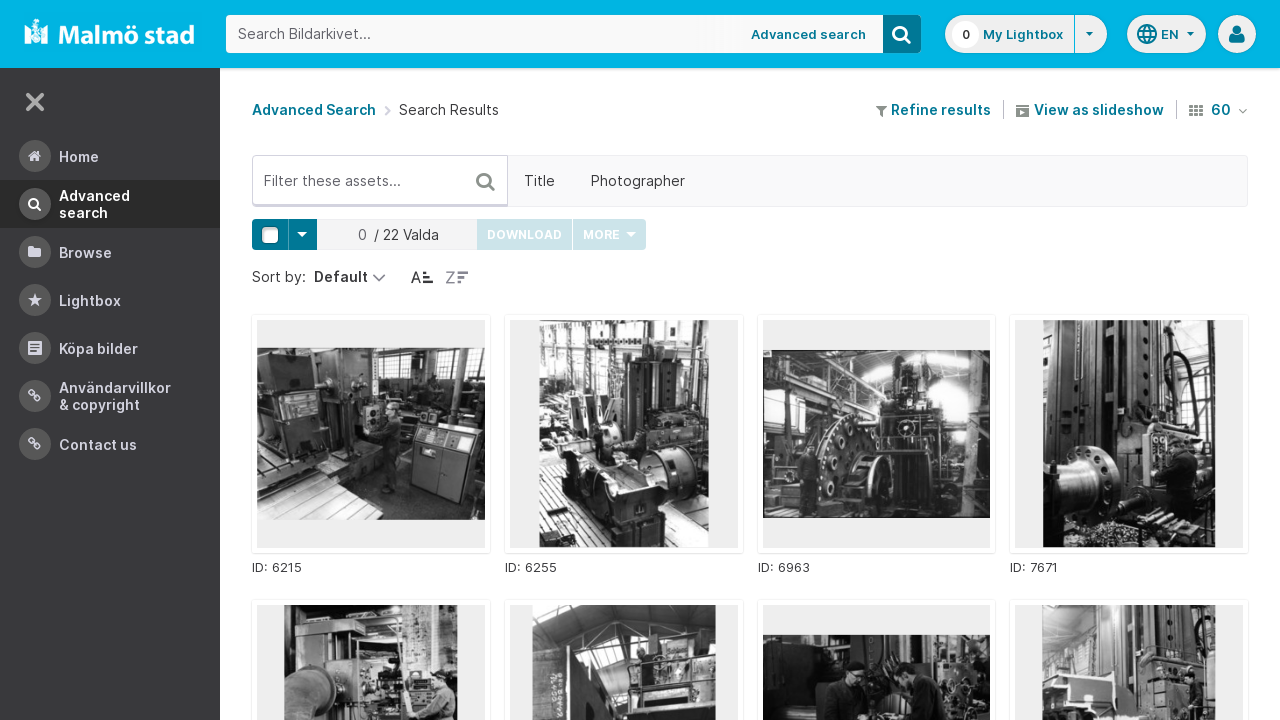

--- FILE ---
content_type: text/html;charset=UTF-8
request_url: https://bildarkivet.malmo.se/asset-bank/action/search?attribute_701=arborrverk
body_size: 24497
content:








	


<!doctype html>

<!-- Website designed and developed by Bright, www.assetbank.co.uk -->




	
	
		
	











	




<html lang="en" dir="ltr" class="no-js  body--full-width languages-on nav-expanded"> <!--<![endif]-->

















	















<head>
	<title>Bildarkivet | Search Results</title>
	

















		
		
		




























	
	
	
	<meta charset="utf-8" />
	<meta http-equiv="X-UA-Compatible" content="IE=edge,chrome=1">
	<meta name="viewport" content="width=device-width, initial-scale=1.0">

    

	<link rel="stylesheet" type="text/css" media="all" href="/asset-bank/css-cached/N1809780698/css/mainBundle.css" />


	
	
		
		
            <link rel="stylesheet" type="text/css" media="all" href="/asset-bank/css-cached/1206040921/css/standard/colour-scheme.css" />

		
	
	<link rel="stylesheet" type="text/css" media="all" href="/asset-bank/css-cached/1971869286/css/standard/colour-scheme-override.css" />


	<script type="text/javascript" src="/asset-bank/js-cached/1841053887/js/lib-core.js" ></script>

	<script type="text/javascript" src="/asset-bank/js-cached/N716447178/js/jquery-bundle.js" ></script>

	<link rel="stylesheet" type="text/css" media="all" href="/asset-bank/css-cached/N166730662/css/standard/jquery-ui.css" />

    <script type="text/javascript" src="/asset-bank/js-cached/431283069/js/bright-core.js" ></script>


	
   	<script type="text/javascript">
		// Global variable to store date format from app setting (used in datepicker javascript)
		var jqDateFormats = {
			'standard' : 'dd/mm/yy',
			'yearMonth' : 'mm/yy'
		};

		var csrfToken = "LuyW2fOngbt9JdnPvJ6Z";
		var springCsrfToken = "a407bf76-8fe8-4d9d-b34d-2ff4af634f29";
		var contextUrl = window.location.origin + "/asset-bank";

		
		
		
		
		// when dom ready
		$j(function() {
			
				//initialise quick search autocomplete - BB-AutoComplete - hide this if quicksearch autocomplete disabled!
				if ($j('#searchKeywords').length>0) {
					//initialise jquery autocompleter on search field:
					initJQAutocompleter($j('#searchKeywords'), "");
				}	
			
      		
      		//Initialise toggleable elements
			clickToggle.init();
			navTooltips.init(true, 'ltr');

			
    			outlineFocus.init();
			
		});


	</script>

	<!-- Meta tags -->
	<meta name="keywords" content="Asset Bank" />
<meta name="description" content="Asset Bank" />







	<!-- Global Analytics using analytics.js -->
	<script>
      (function(i,s,o,g,r,a,m){i['GoogleAnalyticsObject']=r;i[r]=i[r]||function(){
        (i[r].q=i[r].q||[]).push(arguments)},i[r].l=1*new Date();a=s.createElement(o),
          m=s.getElementsByTagName(o)[0];a.async=1;a.src=g;m.parentNode.insertBefore(a,m)
      })(window,document,'script','https://www.google-analytics.com/analytics.js','ga');

      ga('create', 'UA-105250946-1', 'auto');
      ga('send', 'pageview');
	</script>





	

	
		
	
	

	
		
		
		
		
		
			
			
			
				
			
		
	
	
	
	

	
	<script type="text/javascript">
		
		function showLoadingMessage() {
			//Create loading message
			var $loadingDialogHTML = $j('<div id="loadingDialog" class="modal modal-show modal--xsmall"><div class="modal-dialog"><div class="modal-content"><div class="modal-body"><div class="modal-loading"><div class="load-spinner"></div><span class="modal-loading__text">Loading assets into workbench...</span></div></div></div></div></div>');
			//Insert in the DOM and launch as a bootstrap modal
			$loadingDialogHTML.appendTo($('body'));
		}

	</script>

<script>NS_CSM_td=299232184;NS_CSM_pd=275116665;NS_CSM_u="/clm10";NS_CSM_col="AAAAAAWQYU3Rii51+Hp0QZU11/T0i1tD5AQsBEbX3o6YBHfHdZIjmJyti2cbL2naM9B3VaCJwQCl2temxGMQgDt/BSZc";</script><script type="text/javascript">function sendTimingInfoInit(){setTimeout(sendTimingInfo,0)}function sendTimingInfo(){var wp=window.performance;if(wp){var c1,c2,t;c1=wp.timing;if(c1){var cm={};cm.ns=c1.navigationStart;if((t=c1.unloadEventStart)>0)cm.us=t;if((t=c1.unloadEventEnd)>0)cm.ue=t;if((t=c1.redirectStart)>0)cm.rs=t;if((t=c1.redirectEnd)>0)cm.re=t;cm.fs=c1.fetchStart;cm.dls=c1.domainLookupStart;cm.dle=c1.domainLookupEnd;cm.cs=c1.connectStart;cm.ce=c1.connectEnd;if((t=c1.secureConnectionStart)>0)cm.scs=t;cm.rqs=c1.requestStart;cm.rss=c1.responseStart;cm.rse=c1.responseEnd;cm.dl=c1.domLoading;cm.di=c1.domInteractive;cm.dcls=c1.domContentLoadedEventStart;cm.dcle=c1.domContentLoadedEventEnd;cm.dc=c1.domComplete;if((t=c1.loadEventStart)>0)cm.ls=t;if((t=c1.loadEventEnd)>0)cm.le=t;cm.tid=NS_CSM_td;cm.pid=NS_CSM_pd;cm.ac=NS_CSM_col;var xhttp=new XMLHttpRequest();if(xhttp){var JSON=JSON||{};JSON.stringify=JSON.stringify||function(ob){var t=typeof(ob);if(t!="object"||ob===null){if(t=="string")ob='"'+ob+'"';return String(ob);}else{var n,v,json=[],arr=(ob&&ob.constructor==Array);for(n in ob){v=ob[n];t=typeof(v);if(t=="string")v='"'+v+'"';else if(t=="object"&&v!==null)v=JSON.stringify(v);json.push((arr?"":'"'+n+'":')+String(v));}return(arr?"[":"{")+String(json)+(arr?"]":"}");}};xhttp.open("POST",NS_CSM_u,true);xhttp.send(JSON.stringify(cm));}}}}if(window.addEventListener)window.addEventListener("load",sendTimingInfoInit,false);else if(window.attachEvent)window.attachEvent("onload",sendTimingInfoInit);else window.onload=sendTimingInfoInit;</script></head>


	
		
	
	



<body id="resultsPage" class="full-width">
	
    


















	

	
		
		<a href="#main-content" class="layout__skip">Skip to main content</a>

		<div class="layout">
			<div class="layout__header">
				


















		
		
		
		
		
		
		   
			
				
			

			


			
            
			
       	  	

			
















<div id="topStrip" class="js-top-strip">
	<!-- coloured strip at top of screen -->
	
</div>


			<!-- Using full width home page -->
			
				
					




<header class="header js-header header--logged-out">

	<a class="header__nav-toggle js-nev-toggle inverted-focus is-on" 
		data-element="js-nev" 
		data-secondary-element="html" 
		data-secondary-class="nav-expanded" 
		data-remember-url="../action/mainNavOpen" 
		aria-label="Main menu"
		role="button"
		href="#"
	>
		<svg xmlns="http://www.w3.org/2000/svg" width="24" height="24" viewBox="0 0 24 24">
			<path fill="none" d="M0 0h24v24H0V0z"/>
			<path fill="currentColor" d="M4 18h16c.55 0 1-.45 1-1s-.45-1-1-1H4c-.55 0-1 .45-1 1s.45 1 1 1zm0-5h16c.55 0 1-.45 1-1s-.45-1-1-1H4c-.55 0-1 .45-1 1s.45 1 1 1zM3 7c0 .55.45 1 1 1h16c.55 0 1-.45 1-1s-.45-1-1-1H4c-.55 0-1 .45-1 1z"/>
		</svg>
	</a>
	
	<!-- Include logo -->
	<div class="header__logo-container js-header-logo-cont clearfix">
		





	
	
		
		
			
			
			
				
			
		
		
		<a href="/asset-bank/action/viewHome"><img src="/asset-bank/images/standard/malmo.png" alt="Malmo" class="logo" id="logoHomeLink" /></a>
		
	


	</div>

	
		<div class="header__search js-header-search-form">
			

















	









<script type="text/javascript">
	
	 
		
		
			var defaultUrl = '../action/keywordChooser';
		
	

	var isEditingKeywords; 

	// If the keyword picker popup was opened to edit keywords on an asset detail page
	if(getUrlParameter('isEditKeyword') === 'true'){
		isEditingKeywords = true; 
	}

	/*
		Open the chooser window
	*/
	function openKeywordChooser(bExpired, lCategoryTypeId, lAttributeId, iIndex, sDefaultFilter, isEditKeyword)
	{

		if (typeof chooserwindow != 'undefined')
		{
			//chooserwindow.close();
		}
	
		sUrl = defaultUrl + '?categoryTypeId=' + lCategoryTypeId + '&attributeId=' + lAttributeId + '&isEditKeyword='+isEditKeyword;
		
		if(iIndex>0)
		{
			sUrl += '&index='+iIndex;
		}
	
		if (bExpired)
		{
			sUrl += '&expired=true';
		}
	
		if (sDefaultFilter != "" && typeof sDefaultFilter != 'undefined')
		{
			sUrl = sUrl + "&filter=" + sDefaultFilter;
		}

	    chooserwindow = open(sUrl, 'keywordwindow', 'resizable=yes,width=825,height=555,left=100,top=30,scrollbars=yes');
		chooserwindow.opener = self;
	}
	
	/*
		Open the Master list
	*/
	function openMasterList(lCategoryTypeId)
	{
		if (typeof listwindow != 'undefined')
		{
			//listwindow.close();
		}
	
		sUrl = '../action/viewAddKeywordPopup?categoryTypeId='+lCategoryTypeId;
	
		listwindow=open(sUrl,'listwindow','resizable=yes,width=825,height=555,left=100,top=30,scrollbars=yes');
		listwindow.location.href = sUrl;
		if (listwindow == null) 
		{
			listwindow.opener = self;
		}
	
	}
	
	
	/*
		Enable/disable buttons as appropriate.
	*/
	function showAddControls(a_sKeywordsField, a_sDelim)
	{
		
		// If editing keywords, use the textarea
		if(isEditingKeywords && hasKeywordsTextArea(a_sKeywordsField)){
			var sKeywords = window.opener.$('.js-keyword-textarea-'+a_sKeywordsField).val();
		}
		else {
			// Read the current keywords string
			var sKeywords = opener.document.getElementById(a_sKeywordsField).value;
		}
	
		// Tokenize 
		var aKeywords = tokenize(sKeywords, a_sDelim);	

		// Disable appropriate buttons
		var aButtons = document.getElementsByName("addbutton");	

		if (typeof aButtons == 'object')
		{
			for (i=0; i < aButtons.length; i++)
			{
				var button = aButtons[i];
				var b = isInList(aButtons[i].id, aKeywords);
				
				if (b)
				{
					button.disabled = "true"
					
					// Firefox
					button.className = "inactive";
				}
			}	
		}
	
	}
	
	
	/*
		Tokenize the given string into an array of words.
		This is a copy of the logic in TaxonomyManager.tokenize.
	*/
	function tokenize(a_sWords, a_sDelim)
	{
		var aWords = a_sWords.split(a_sDelim);
		return aWords;
	}
	
	
	/*
		Return true if the given word is in the list.
	*/
	function isInList(a_sWord, a_aWordList)
	{
		var b = false;
		
		if (typeof a_aWordList == 'object')
		{
			for (var i=0; i < a_aWordList.length; i++)
			{
				if ( a_sWord.toLowerCase() == a_aWordList[i].toLowerCase() )
				{
					b = true;
				}
			}
		}
		return b;
	}
	
	function getUrlParameter(sParam) {
	    var sPageURL = decodeURIComponent(window.location.search.substring(1)),
	        sURLVariables = sPageURL.split('&'),
	        sParameterName,
	        i;

	    for (i = 0; i < sURLVariables.length; i++) {
	        sParameterName = sURLVariables[i].split('=');

	        if (sParameterName[0] === sParam) {
	            return sParameterName[1] === undefined ? true : sParameterName[1];
	        }
	    }
	}

	function addKeyword(a_lAttributeId, a_sWord, a_sDelim, iIndex)
	{	

		var a_sKeywordsField,
		    sKeywords,
		    aKeywords;

		if (a_lAttributeId > 0)
		{
			a_sKeywordsField = "field" + a_lAttributeId;

			if(iIndex>0)
			{
				a_sKeywordsField += "_" + iIndex;
			}
		}
		else
		{
			a_sKeywordsField = "keywords_field";
		}

		if(isEditingKeywords && hasKeywordsTextArea(a_sKeywordsField)){
			// Get the variables from the textarea as opposed to the search input
			sKeywords = window.opener.$('.js-keyword-textarea-'+a_sKeywordsField).val();
		}
		else {
			a_sWord = "\"" + a_sWord + "\"";
			// Append the keyword directly to the field on the opener
			sKeywords = opener.document.getElementById(a_sKeywordsField).value;
		}

		// Tokenize 
	  	aKeywords = tokenize(sKeywords, a_sDelim);

		// Only add it if the word is not already there
		if ( !isInList(a_sWord, aKeywords) ) {
		  	if (sKeywords.length > 0 && sKeywords.substr(sKeywords.length - 1) != a_sDelim){
				sKeywords += a_sDelim;
			}

		  	sKeywords += a_sWord + a_sDelim;

			// Add the values to the input/textarea
			// then refresh the button statuses
			if(isEditingKeywords && hasKeywordsTextArea(a_sKeywordsField)){
				window.opener.$('.js-keyword-textarea-'+a_sKeywordsField).val(sKeywords);
			}
			else {
				window.opener.$('.js-keyword-field-'+a_lAttributeId).each( function(){
					$(this).val(sKeywords);
				});
			}
			showAddControls(a_sKeywordsField, a_sDelim);
		}
	}
	
	/*
		Open an external dictionary window
	*/
	function openExternalDictionary(lAttributeId, sUrl, sDescriptor)
	{
		sPopupUrl = sUrl + '?id=field' + lAttributeId + '&displayId=field_additional' + lAttributeId;
		
		dictwindow=open(sPopupUrl,'dictwindow', sDescriptor);
		dictwindow.location.href = sPopupUrl;
		dictwindow.opener = self;
	}

	function hasKeywordsTextArea(a_sKeywordsField) {
		return window.opener.$('.js-keyword-textarea-'+a_sKeywordsField).length;
	}

</script>









<div class="search__form-wrapper js-search-wrapper">

	<!-- Main search form -->
	<form name="searchForm" method="get" action="/asset-bank/action/quickSearch" class="js-quick-search-form"><input type="hidden" name="CSRF" value="LuyW2fOngbt9JdnPvJ6Z" />
		<input type="hidden" name="newSearch" value="true"/>
		<input type="hidden" name="quickSearch" value="true"/>
		<input type="hidden" name="includeImplicitCategoryMembers" value="true"/>

		
	  	
		<input class="search__input js-header-search-input inverted-focus" type="text" id="searchKeywords"  name="keywords" value="" placeholder="Search Bildarkivet..." />
		
		
		

		
			
			
			
				<a class="search__adv-link inverted-focus" href="../action/viewLastSearch">Advanced Search</a>
			
		
		<a class="search__adv-link search__adv-link--responsive inverted-focus" href="../action/viewLastSearch">Advanced Search</a>

		
		

		<button id="panoramicSearchButton" class="search__icon button inverted-focus" type="submit" title="Search"><i aria-hidden="true" class="icon-search"></i></button>
	
	</form><!-- End Main Search form -->
    
</div> 


<!-- Featured & Recommended searches -->



		</div>
	

	<div class="header__buttons ">
		
		



		
			<div class="header__lightbox  lightbox js-header-lightbox dropdown ">
				





<input class="js-lightbox-count" type="hidden" name="lightBoxCount" value="0" />
<a href="/asset-bank/action/viewAssetBox" class="lightbox__overview inverted-focus">
	<span class="lightbox__count">
		<span class="lightbox__count__inner js-lightbox-count-label">
			0
		</span>
	</span>
	<span class="lightbox__title">
			
				
				
					My Lightbox
				
			
	</span>
</a>
<a href="#" class="lightbox__toggle inverted-focus" data-dropdown="js-lightbox-dropdown" id="lightbox-dropdown">
	<svg width="7" height="4" viewBox="0 0 7 4" xmlns="http://www.w3.org/2000/svg">
		<path d="M3.5 4L7 0H0z" fill="currentColor" fill-rule="evenodd" />
	</svg>
</a>

<div class="dropdown__panel dropdown__panel--right-align lightbox__menu js-lightbox-dropdown">

	
	
	<!-- Expand/Collapse lightbox view-->
	
		
		<a href="#" class="dropdown__link lbToggle js-lightbox-toggle-view" data-toggle-view-url="/asset-bank/action/toggleAssetboxView?switch=1" title="Switch to expanded view"><i aria-hidden="true"class="icon-expand-lbpanel"></i>
			Expand view</a>
	

</div> <!-- End of .dropdown__panel -->

<script type="text/javascript">
	$(document).ready( function(){
		lightbox.init();
	});
</script>

			</div>
		

		
		
			<div class="header__languages">
				

















	



	<div class="dropdown dropdown--multi-language-bar">
	
		
			
				<a href="#" data-dropdown="js-dropdown-languages" title="Select your language" class="header__languages-button inverted-focus">
					<svg xmlns="http://www.w3.org/2000/svg" width="24" height="24" viewBox="0 0 24 24">
						<path d="M0 0h24v24H0z" fill="none"/>
						<path fill="currentColor" d="M11.99 2C6.47 2 2 6.48 2 12s4.47 10 9.99 10C17.52 22 22 17.52 22 12S17.52 2 11.99 2zm6.93 6h-2.95c-.32-1.25-.78-2.45-1.38-3.56 1.84.63 3.37 1.91 4.33 3.56zM12 4.04c.83 1.2 1.48 2.53 1.91 3.96h-3.82c.43-1.43 1.08-2.76 1.91-3.96zM4.26 14C4.1 13.36 4 12.69 4 12s.1-1.36.26-2h3.38c-.08.66-.14 1.32-.14 2 0 .68.06 1.34.14 2H4.26zm.82 2h2.95c.32 1.25.78 2.45 1.38 3.56-1.84-.63-3.37-1.9-4.33-3.56zm2.95-8H5.08c.96-1.66 2.49-2.93 4.33-3.56C8.81 5.55 8.35 6.75 8.03 8zM12 19.96c-.83-1.2-1.48-2.53-1.91-3.96h3.82c-.43 1.43-1.08 2.76-1.91 3.96zM14.34 14H9.66c-.09-.66-.16-1.32-.16-2 0-.68.07-1.35.16-2h4.68c.09.65.16 1.32.16 2 0 .68-.07 1.34-.16 2zm.25 5.56c.6-1.11 1.06-2.31 1.38-3.56h2.95c-.96 1.65-2.49 2.93-4.33 3.56zM16.36 14c.08-.66.14-1.32.14-2 0-.68-.06-1.34-.14-2h3.38c.16.64.26 1.31.26 2s-.1 1.36-.26 2h-3.38z"/>
					</svg>
					<span class="header__languages-button__code">
						
							
						
							
								en
							
						
					</span>
					<svg width="7" height="4" viewBox="0 0 7 4" xmlns="http://www.w3.org/2000/svg">
						<path d="M3.5 4L7 0H0z" fill="currentColor" fill-rule="evenodd" />
					</svg>
				</a>
			
			
		
		
		<div class="dropdown__panel dropdown__panel--right-align js-dropdown-languages">
			<ul class="option__list">
				
					<li>
						<a href="../action/viewLanguage?language=1&languageRedirectUrl=/action/search?cachedCriteria=1" class="option">
							<span class="option__radio"></span>
							<span class="option__name">
								Swedish
							</span>
							<span class="option__meta">
								sv
							</span>
						</a>
					</li>
				
					<li>
						<a href="../action/viewLanguage?language=100&languageRedirectUrl=/action/search?cachedCriteria=1" class="option">
							<span class="option__radio"><span class="option__radio__dot t-primary-background-colour"></span></span>
							<span class="option__name">
								English
							</span>
							<span class="option__meta">
								en
							</span>
						</a>
					</li>
				
			</ul>
			
		</div>
	</div>





			</div>
		

		
		<a class="header__help-link tip tip--bottom tip--bottom-left inverted-focus" href="https://support.assetbank.co.uk/hc" target="_blank" data-tip="Asset Bank support documentation">
			<i aria-hidden="true" class="icon-question-sign"></i>
		</a>

		
		
		

		
		<div class="header__user-profile dropdown">
			
				
				
					



<a href="#" class="header__user-profile-initials-link inverted-focus" title="User options" data-dropdown="js-user-dropdown">
	<i class="icon-user" aria-hidden="true"></i>
</a>

<ul class="header__user-profile-menu dropdown__list js-user-dropdown">
	<li>
		<a href="/asset-bank/action/viewLogin">
			Admin
		</a>
	</li>
	  
</ul>


				
			
		</div>

	</div>

</header>  <!-- end of header -->


<script type="text/javascript">
	$(document).ready( function(){
		filterAssets.init();

		// Close nav if using mobile
		if (window.innerWidth < 768) {
			$('html').removeClass('nav-expanded');
			$('.js-nev-toggle').removeClass('is-on');
			$('.js-nev').removeClass('is-visible');
		}
	});
</script>


				
				
			


			
						

			</div>
			
			<div class="layout__content">
					
				


















<nav class="layout__nav nev js-nev is-visible">

	<div class="nev__toggle-wrap nev__item">
		<a class="nev__toggle reduced-offset inverted-focus js-nev-toggle is-on" 
			data-remember-url="../action/mainNavOpen" 
			data-element="js-nev" 
			data-secondary-element="html" 
			data-secondary-class="nav-expanded"
			href="#"
		>
			<div class="nev__toggle__icon">
				<span></span>
				<span></span>
				<span></span>
				<span></span>
			</div>
		</a>
	</div>
	
	
	<ul class="nev__menu">
		
        
        <!-- Menu Items -->
        
            
            
              
                
                
                
                
                
					







<li class="nev__item">
	<a class="nev__link reduced-offset inverted-focus " 
		href="/asset-bank/action/viewHome" 
		data-tippy-content="Home"
	>
		<span id="nav_home" class="nev__icon-wrap">
			<i class="icon-menu-home" aria-hidden="true"></i>
		</span>
		<span class="nev__text">
			Home
		</span>
	</a>
</li>
                
            
        
            
            
              
                
                
                
                
                
					







<li class="nev__item">
	<a class="nev__link reduced-offset inverted-focus current" 
		href="/asset-bank/action/viewLastSearch?newSearch=true" 
		data-tippy-content="Advanced Search"
	>
		<span id="nav_search" class="nev__icon-wrap">
			<i class="icon-menu-search" aria-hidden="true"></i>
		</span>
		<span class="nev__text">
			Advanced Search
		</span>
	</a>
</li>
                
            
        
            
            
              
                
                
                
                
                
					







<li class="nev__item">
	<a class="nev__link reduced-offset inverted-focus " 
		href="/asset-bank/action/browseItems?categoryId=-1&amp;categoryTypeId=1" 
		data-tippy-content="Browse"
	>
		<span id="nav_browse" class="nev__icon-wrap">
			<i class="icon-menu-browse" aria-hidden="true"></i>
		</span>
		<span class="nev__text">
			Browse
		</span>
	</a>
</li>
                
            
        
            
            
              
                
                
                
                
                
					







<li class="nev__item">
	<a class="nev__link reduced-offset inverted-focus " 
		href="/asset-bank/action/viewAssetBox" 
		data-tippy-content="Lightbox"
	>
		<span id="nav_lightbox" class="nev__icon-wrap">
			<i class="icon-a-lightbox" aria-hidden="true"></i>
		</span>
		<span class="nev__text">
			Lightbox
		</span>
	</a>
</li>
                
            
        
            
            
              
                  
                    






<li class="nev__item">
	<a href="../action/viewContent?index=2&showTitle=true" id="nav_content_2" 
		
			
				class="nev__link reduced-offset inverted-focus " data-tippy-content="Köpa bilder"
			
			
		>
		
			<span class="nev__icon-wrap"><i class="icon-writing" aria-hidden="true"></i></span>
			<span class="nev__text">
		
			Köpa bilder
		
			</span>
		
	</a>
</li>


                
                
                
                
                
            
        
            
            
              
                
                   
                    






<liclass="nev__item">
	<a class="nev__link reduced-offset inverted-focus" data-tippy-content="Användarvillkor &amp; Copyright" href="https://bildarkivet.malmo.se/asset-bank/action/viewConditions"  >
		
			<span class="nev__icon-wrap">
				<i class="icon-link" aria-hidden="true"></i>
			</span>
			<span class="nev__text">
		 
			Användarvillkor &amp; Copyright
		
			</span>
		
	</a>
</li>

                
                
                
                
            
        
            
            
              
                
                   
                    






<liclass="nev__item">
	<a class="nev__link reduced-offset inverted-focus" data-tippy-content="Contact us" href="https://bildarkivet.malmo.se/asset-bank/action/viewContact"  >
		
			<span class="nev__icon-wrap">
				<i class="icon-link" aria-hidden="true"></i>
			</span>
			<span class="nev__text">
		 
			Contact us
		
			</span>
		
	</a>
</li>

                
                
                
                
            
        

		<li class="nev__item nev__item--responsive">
			<a class="nev__link reduced-offset inverted-focus" href="https://support.assetbank.co.uk/hc" data-tippy-content="Get Help">
				<span class="nev__icon-wrap">
					<i class="icon-question-sign" aria-hidden="true"></i>
				</span>
				<span class="nev__text">
					Get Help
				</span>
			</a>
		</li>

	</ul>
	

	
	
	     
     
    
</nav>


				
				<main role="main" id="main-content" class="layout__main js-scroll-window ">
					












					




					<div class="layout__main__inner">
	

	







	<!-- System messages for the user -->
	<div class="printHide msg__wrapper">
		
	</div>

	<script type="text/javascript">
		$(document).ready( function() {
			if ($('.js-notify-close').length) {
				notify.populateDismissUrls();
				notify.handleNotificationDismiss();
			}
		});
	</script>



				

	



	
	
	
	

	
	
	

	<div class="o-centered-row o-centered-row--distributed m-b-5">
		<div class="o-page-top__left">
			<nav class="breadcrumb m-0">
				
					<a href="viewLastSearch">Advanced Search</a>
					<i aria-hidden="true" class="icon-chevron-right breadcrumb__arrow"></i>
				
				Search Results
			</nav>
		</div>

		<div class="o-page-top__right">
			

	<div class="toolbar">

		<div class="toolbar__section">
			<a href="viewLastSearch?refineSearch=1"><i aria-hidden="true" class="icon-filter"></i> Refine results</a>
		</div>

		
		
			<div class="toolbar__section">
				
				<a href="viewSearchSlideshow?pageSize=60&page=0&returnUrl=%2faction%2fsearch%3fattribute_701%3darborrverk" class="js-enabled-show" title="View these images as a slideshow">
					<i class="icon-slideshow"></i> View as slideshow
				</a>
			</div>
		
		
		

		
		
			<div class="toolbar__section">
				<form id="searchForm" method="get" action="/asset-bank/action/search" class="js-auto-submit"><input type="hidden" name="CSRF" value="LuyW2fOngbt9JdnPvJ6Z" />
					<input type="hidden" name="cachedCriteria" value="1"/>	
					<span class="dropdown">
	<a class="tip tip--top tip--capitalise" title="assets per page" data-tip="assets per page" href="#" data-dropdown="js-assets-per-page">
		<i class="icon-th m-r-1"></i>
		60
		<i class="icon-angle-down m-l-1"></i>
	</a>
	<ul class="dropdown__list dropdown__list--small js-assets-per-page">
		
			<input type="radio" name="pageSize" value="60" checked 
				class="dropdown__radio" id="pageSize0" />
			<li>
				<label for="pageSize0" class="is-disabled">
					60
				</label>
			</li>
		
			<input type="radio" name="pageSize" value="120"  
				class="dropdown__radio" id="pageSize1" />
			<li>
				<label for="pageSize1" class="">
					120
				</label>
			</li>
		
			<input type="radio" name="pageSize" value="240"  
				class="dropdown__radio" id="pageSize2" />
			<li>
				<label for="pageSize2" class="">
					240
				</label>
			</li>
		
	</ul>
</span>

				</form>
			</div>
		
	</div>



		</div>
	</div>

	
	
		
		
		









<div class="filter-toolbar filter-toolbar--filter-list">
	<!-- Keywords input -->
	<div class="filter-toolbar__keywords">
		<input class="filter-toolbar__input js-search-filter-keyword-input js-search-filter-input ui-autocomplete-input" data-filter-id="keywords" id="keywords" placeholder="Filter these assets..." type="text" value=""/>

		<div class="filter-toolbar__keywords__icon-wrap">
			<a class="filter-toolbar__keywords__icon reduced-offset js-search-filter-keyword-submit" href="#">
				<i class="icon-search"></i>
			</a>			
			<a class="filter-toolbar__keywords__icon reduced-offset js-search-filter-keyword-cross js-search-filter-remove-cross hidden" data-value="" data-filter-id="keywords" href="#">
				<i class="icon-remove"></i>
			</a>
			<div class="filter-toolbar__keywords__spinner load-spinner js-search-filter-keyword-spinner hidden"></div>
		</div>
		
		
			<script type="text/javascript">
				$(document).ready( function(){
					initJQAutocompleter($('#keywords'), "");
				})
			</script>
		
	</div>

	
	<div class="filter-toolbar__list-wrapper js-search-filter-toolbar-wrapper">

		
		




<ul class="filter-toolbar__list js-search-filter-toggle-list">
	<!-- Attribute list  -->
	
		<li><a
			class="filter-toolbar__toggle reduced-offset js-search-filter-toggle js-search-filter-toggle-3 "
			title="Filter on Title"
			data-target-panel=".js-search-filter-panel-3"
			data-dropdown="js-search-filter-panel-3"
			href="#">Title</a></li>
	
		<li><a
			class="filter-toolbar__toggle reduced-offset js-search-filter-toggle js-search-filter-toggle-702 "
			title="Filter on Photographer"
			data-target-panel=".js-search-filter-panel-702"
			data-dropdown="js-search-filter-panel-702"
			href="#">Photographer</a></li>
	

	<!-- Add filters link -->
	
</ul>



		
		<a class="filter-toolbar__paging-control reduced-offset js-search-filter-paging-arrow is-left is-hidden" href="#">
			<i class="icon-chevron-left"></i>
		</a>

		
		<a class="filter-toolbar__paging-control reduced-offset filter-toolbar__paging-control--right js-search-filter-paging-arrow is-right is-hidden" href="#">
			<i class="icon-chevron-right"></i>
		</a>

	</div>
</div>



















<div class="js-panels-wrapper">

	
		
		

		<div class="filter-toolbar__dropdown-panel   js-search-filter-panel-3">

			<!-- Main label within panel -->
			<label class="filter-toolbar__dropdown-panel__label">
				Title
				
				




			</label>
			<div class="filter-toolbar__dropdown-panel__attribute-column">
				







	
		<div style="position: relative;">
			<input class="js-search-filter-input " data-filter-id="3" id="field3" type="text" value=""/>
		</div>
        












	

	

	

	

	

	



				
					<button class="button js-search-filter-submit js-button-states" data-filter-id="3">
						Filter
					</button>
				
			</div>
			
		</div>
		<span class="filter-toolbar__dropdown-panel__triangle js-search-filter-panel-3-triangle"></span>

	
		
		

		<div class="filter-toolbar__dropdown-panel   js-search-filter-panel-702">

			<!-- Main label within panel -->
			<label class="filter-toolbar__dropdown-panel__label">
				Photographer
				
				




			</label>
			<div class="filter-toolbar__dropdown-panel__attribute-column">
				







	
		<div style="position: relative;">
			<input class="js-search-filter-input " data-filter-id="702" id="field702" type="text" value=""/>
		</div>
        










	
	
	<script type="text/javascript">
		$(function(){
			//Init delimiters
			
				
				
					// default delimiter to nothing
					var delimiters = "";
				
			
			if (autocompleteInputsOnPage()) {
				if (duplicateAutocompleteInputOnPage()) {
					var count = 1;
					var $duplicateAutocompleteFields = $('[id="field702"]');

					$duplicateAutocompleteFields.each( function() {
						$(this).addClass('js-multi-autocomplete-input-'+count);
						initJQAutocompleter($('.js-multi-autocomplete-input-'+count), delimiters, "702", "");
						count++;
					});

				} else {
					initJQAutocompleter($('#field702'), delimiters, "702", "");
				}
			}
		});

		function autocompleteInputsOnPage() {
			return $('#field702').length > 0;
		}

		function duplicateAutocompleteInputOnPage() {
			return $('[id="field702"]').length > 1;
		}
	</script>




	

	

	

	

	

	



				
					<button class="button js-search-filter-submit js-button-states" data-filter-id="702">
						Filter
					</button>
				
			</div>
			
		</div>
		<span class="filter-toolbar__dropdown-panel__triangle js-search-filter-panel-702-triangle"></span>

	
</div>




<div class="toolbar js-active-attribute-filters">
	








<script src="../js/modules/search-filters/searchAttributeFilters.js"></script>
<script type="text/javascript">
  $(document).ready( function() {
    searchAttributeFilters.initActiveFilters();
  });
</script>

</div>

<script src="../js/modules/search-filters/searchAttributeFilters.js"></script>
<script src="../js/modules/scrollPositionRemember.js"></script>
<script src="../js/modules/buttonStates.js"></script>
<script type="text/javascript">
  $(document).ready( function() {
    searchAttributeFilters.init();
    scrollPositionRemember.init();
  	buttonStates.init();
  });
</script>

	

	<div>

		

		<div>
			
				<div class="toolbar toolbar--sticky toolbar--sticky-tags-actions js-toolbar-actions-tags">
					

					<div class="toolbar toolbar--distribute js-toolbar">
						

						
						
						
						
						
						


    


































			 

	
  

  


	
		

	
	<script src="/asset-bank/js/modules/linked-selects.js" type="text/javascript"></script>
	
	<script type="text/javascript" src="/asset-bank/js-cached/N1908657559/js/assetToolbar-bundle.js" ></script>

	
	<script src="../js/lib/validate.js"></script>
	<script src="../js/lib/jquery.form.js"></script>
	<script src="../js/modules/shareEmail.js"></script>
	<script src="../js/modules/shareURL.js"></script>
	<script src="../js/modules/shareBulk.js"></script>
	<script src="../js/modules/buttonStates.js"></script>
	<script src="../js/modules/formErrors.js"></script>
	<script type="text/javascript">
		// Global property that contains cms copy for validation messages
		var shareCopy = {
			'required': 'This field is required.',
			'valid_emails': 'This field must contain one or more valid email addresses.'
		};
	</script>

	
    <script src="../js/lib/jquery.form.js"></script>
	<script src="../js/modules/buttonStates.js"></script>
	<script src="../js/modules/assignChildrenBulk.js"></script>


		<div class="select-tool">

			
			<div class="select-tool__section">
				<span class="dropdown">
					<span class="button__split button__split--square">
						<button disabled class="button button--selector js-selektor-toggle"><span class="button__selector"></span></button><button disabled class="button js-selektor-menu-toggle" data-dropdown="js-selektor-menu">
							<span class="caret-down caret-down--white"></span>
						</button>
					</span>
					<ul class="dropdown__list js-selektor-menu">
						
						

						
						

						<li class="js-hidden-when-less-items-than-page-size">
							<a href="#" class="js-selektor-all">All on this page (<span class="inline js-page-items"></span>)</a>
						</li>
						<li class="js-hidden-when-less-items-than-page-size">
							<a href="#" class="js-selektor-all-results">
								All results (<span class="inline js-total-results"></span>)
							</a>
						</li>
						<li class="js-hidden-when-more-items-than-page-size">
							<a href="#" class="js-selektor-all">All</a>
						</li>
						
						<li><a href="#" class="js-selektor-none">None</a></li>
					</ul>
				</span>
			</div><!--
			--><div class="select-tool__section select-tool__section--selection-count">
				
				<div class="select-tool__section__count-wrapper">
					<span class="select-tool__selection-count js-selection-count tip tip--underneath tip--fixed-width" data-tip="You have assets selected that are not shown on this page">
						<span class="js-selection-count-number">0</span>
					</span> / <span class="js-total-results"></span>
					<span class="select-tool__section__selected">
						valda
					</span>
				</div>
			</div>

			
			<div class="select-tool__section">

				<form name="assetBoxForm" id="actionOnSelected" method="post" action="/asset-bank/action/actionOnSelectedAssets"><input type="hidden" name="CSRF" value="LuyW2fOngbt9JdnPvJ6Z" />
					
					<input type="hidden" name="source" value="search" />
					<input type="hidden" id="actionOnSelectedAssets" name="actionOnSelectedAssets" />
					<input type="hidden" id="allSelected" name="allSelected" value="0" />
					<input type="hidden" id="allWithSubCategories" name="allWithSubCategories" value="0" />

					
						
						
							
						
						
					
					<input type="hidden" name="returnUrl" value="%2Faction%2Fsearch%3Fattribute_701%3Darborrverk%26cachedCriteria%3D1" />

					
					
					
					<div class="button-bar button-bar--square js-button-bar is-disabled">
						
						
							<a href="#" class="button js-bulk-action" id="downloadSelected" data-action-id="1">
								Download
							</a>
						

						
						
						
						
						
						
						
						
							<div class="dropdown last">
								<a href="#" class="button last" data-dropdown="js-dropdown-actions"  title="More actions on selected assets" onclick="return false;">
									More
									<span class="caret-down caret-down--white"></span>
								</a>
								
								<ul class="dropdown__list dropdown__list--right-edge-mobile js-dropdown-actions">
									<li>
										
										
									</li>
									
									<li><a href="#" class="js-bulk-action" data-action-id="14">Add to Lightbox</a></li>
									<li><a href="#" class="js-bulk-action" data-action-id="3">Remove from Lightbox</a></li>
									
									
								</ul>
							</div>
						
					</div>
										
				</form>
			</div>

		</div>


	






















<div id="shareModal" class="modal modal--small modal--slide modal--fade" tabindex="-1" role="dialog">
    <div class="modal-dialog">
        <div class="modal-content">
            <div class="modal-header o-centered-row o-centered-row--distributed">
                <h2>Loading...</h2>
                <a href="#" data-dismiss="modal" class="modal-header__close js-modal-close"><img src="../images/standard/icon/close-dark.svg" alt="Close" width="24" height="24"/></a>
            </div>
            <div class="modal-body">
                <div class="modal-loading"><div class="load-spinner"></div><span class="modal-loading__text">Loading...</span></div>
            </div>
        </div><!-- end of modal-content -->
    </div><!-- end of modal-dialog -->
</div>

	






















<div id="assignChildrenModal" class="modal modal--small modal--slide modal--fade" tabindex="-1" role="dialog">
    <div class="modal-dialog">
        <div class="modal-content">
            <div class="modal-header o-centered-row o-centered-row--distributed">
                <h2>Loading...</h2>
                <a href="#" data-dismiss="modal" class="modal-header__close js-modal-close"><img src="../images/standard/icon/close-dark.svg" alt="Close" width="24" height="24"/></a>
            </div>
            <div class="modal-body">
                <div class="modal-loading"><div class="load-spinner"></div><span class="modal-loading__text">Loading...</span></div>
            </div>
        </div><!-- end of modal-content -->
    </div><!-- end of modal-dialog -->
</div>

	
	
		<!-- container for notification loaded via ajax after a share -->
		<div class="js-notifications msg__floater"></div>
	


	<script type="text/javascript">

      // Setup settings object for bulkActions module, containing stuff we need from the jsp
      var bulkActionsSettings = {
        totalResults: 22,
        totalResultsIncludingSubCategories: 22,
        pageItems: 22,
        actions: {
          downloadAction: '1',
          addToLightboxAction: '14',
          editInWorkbenchAction: '13',
          shareByEmailAction: '18',
          shareByUrlAction: '19',
          actionCheckAssignChildren: '20'
        },
        messages: {
          confirmDownloadLimitMessage: 'There is a limit of 2000 on the number of assets that can be downloaded directly. Proceed with downloading the first 2000 assets?',
          confirmAddAllLimitMessage: 'There is a limit of 500 on the number of assets that can be added to a Lightbox. Proceed with adding the first 500 assets to the Lightbox?',
        },
        limits: {
          downloadAllLimit: 2000,
          addAllToLightboxLimit: 500
        }
      };

      // on dom ready
      $(function() {
        bulkActions.init(bulkActionsSettings);
      });

      function relateSelectedAssets(formData) {
        assignChildrenBulk.bulkAssignChildren(formData, 21);
      }

	</script>


						
						

						
						
							
								
								
	

<input type="hidden" class="js-sort-area-id" value="1" />


<div class="search-sort js-sort-filter is-loading">

	<div class="load-spinner"></div>

	<div class="search-sort__wrapper">
		<label class="search-sort__label" for="sortSelect">
			Sort by:
		</label>
		<a class="flex-center" href="#" data-dropdown="js-sort-by-dropdown">
			<span class="search-sort__sorting-by-link js-current-sort-label">
				<span class="search-sort__label-loading"></span>
			</span>
			<i class="icon-angle-down m-l-1"></i>
		</a>

		
		

		<input type="hidden" name="sortAttributeId" value="0" class="js-sort-by-hidden" />

		<ul class="dropdown__panel dropdown__panel--scroll dropdown__panel--right-align js-sort-by-dropdown">
			<li>
				<a class="option js-sort-by-link" href="#" data-sort-attr="0">
				<span class="option__name">
					
						
						
							Default
						
					
				</span>
				</a>
			</li>
			
			<li>
				<a class="option js-sort-by-link" href="#" data-sort-attr="-1">
					<span class="option__name">Number of Views</span>
				</a>
			</li>
			<li>
				<a class="option js-sort-by-link" href="#" data-sort-attr="-2">
					<span class="option__name">Number of Downloads</span>
				</a>
			</li>
			
			<!-- Iterate over additional attributes -->
			
				<li>
					<a class="option js-sort-by-link" href="#" data-sort-attr="703">
						<span class="option__name">Archive collection</span>
					</a>
				</li>
			
				<li>
					<a class="option js-sort-by-link" href="#" data-sort-attr="707">
						<span class="option__name">City</span>
					</a>
				</li>
			
				<li>
					<a class="option js-sort-by-link" href="#" data-sort-attr="705">
						<span class="option__name">Date when image were taken</span>
					</a>
				</li>
			
				<li>
					<a class="option js-sort-by-link" href="#" data-sort-attr="2">
						<span class="option__name">ID</span>
					</a>
				</li>
			
				<li>
					<a class="option js-sort-by-link" href="#" data-sort-attr="702">
						<span class="option__name">Photographer</span>
					</a>
				</li>
			
				<li>
					<a class="option js-sort-by-link" href="#" data-sort-attr="706">
						<span class="option__name">Street, location</span>
					</a>
				</li>
			
				<li>
					<a class="option js-sort-by-link" href="#" data-sort-attr="3">
						<span class="option__name">Title</span>
					</a>
				</li>
			
		</ul>

		
		<label class="search-sort__toggle hover-help hover-help--sorting" for="sort-ascend">
			<input type="radio" name="sortDescending" value="false" checked="checked" id="sort-ascend" class="search-sort__radio search-sort__radio--ascending js-sort-order-toggle has-focus-target" />
			<i aria-hidden="true" class="icon-ascending focus-target"></i>
			<em><strong>Ascending:</strong> Small to large <br> Oldest to newest<br> A to Z</em>
		</label>

		<label class="search-sort__toggle hover-help hover-help--sorting" for="sort-descend">
			<input type="radio" name="sortDescending" value="true" id="sort-descend" class="search-sort__radio search-sort__radio--descending js-sort-order-toggle has-focus-target" />
			<i aria-hidden="true" class="icon-descending focus-target"></i>
			<em><strong>Descending:</strong> Large to small <br> Newest to oldest<br> Z to A</em>
		</label>
	</div>
	<span class="search-sort__message msg-confirm msg--notify js-sort-message">Sorted!</span>
</div>

<script type="text/javascript" src="../js/modules/search-filters/searchSort.js"></script>
<script type="text/javascript">
	$(document).ready( function() {
		searchSort.init();
	});
</script>

							
							
						
					</div>
				</div>
			

			
			
			


<div class="empty-state js-empty-state hidden ">

 	
 	
 	

	<input class="js-has-browse-category" type="hidden" value="">
	<input class="js-empty-state-type" type="hidden" value="search">
	<input class="js-has-search-query" type="hidden" value="">
	<input class="js-should-show-assets-from-sub-folder" type="hidden" value="false">
	<input class="js-should-show-assets-from-sub-cat" type="hidden" value="false">


	<img class="empty-state__icon js-no-results-icon " src="../images/standard/icon/icon-empty-search.svg" width="192" height="192"/><img class="empty-state__icon js-empty-folder-icon hidden" src="../images/standard/icon/icon-empty-folder.svg" width="192" height="192"/><!--
 --><div class="empty-state__messaging">

 		
 		<div class="js-empty-state-message js-empty-state-message-over-filter hidden">
			<h2>
				Looks like those filters don&#39;t  match any assets
			</h2>
			<p>
				Try a more generic search term, or clear any filters you may have.
			</p>
 		</div>
 		

		
 		<div class="js-empty-state-message js-empty-state-message-no-results hidden">
			<h2>
				
					
					
						Your search did not match any assets
					
				
			</h2>
			<p>
				Try a more generic search term, or clear any filters you may have.
			</p>	
 		</div>

 		
 		<div class="js-empty-state-message js-empty-state-message-empty-folder hidden">
			<h2>
				There are no assets here
			</h2>
			<div class="toolbar">
				<div class="toolbar__section">
					<a href="javascript:history.go(-1)">Go back</a>
				</div>
				<div class="toolbar__section">
					
				</div>
			</div>	
 		</div>

 	</div>
</div>

<script type="text/javascript" src="../js/modules/emptyState.js"></script>
<script type="text/javascript">
	$(document).ready( function(){
		emptyState.init();
	});
</script>


			<div class="js-asset-search-results m-t-3">
				













    
    
        <ul id="assetsList" class="panel__list  js-asset-collection">
    


    
        























    








    
    
    
        <li class="panel js-panel js-add-remove asset">
            <div class="panel__thumb">

                













    




    





    



    




















	







    


    









    
        <a id="thumbnail-asset-link-6215"
            href="viewAsset?id=6215&amp;index=0&amp;total=22&amp;view=viewSearchItem" 
            class="panel__img-wrap js-scroll-remember-trigger  " 
            
             
            data-asset-id='6215'
        >
    
    


    
    
    
        

















	
		<span class="asset-thumbnail">
			<img src="https://bildarkivet.malmo.se/asset-bank/servlet/file?contentDispositionFilename=OTEyNTU.jpg-s.jpg&signature=[base64]&contentDisposition=inline&lastModified=2017-05-19T20:12:20.915Z&contentIdentifier=af9/NTU.jpg-s73.jpg&contentStoreIdentifier=3"
				class="asset-thumbnail__image  js-draggable-thumb"
				
				
				
				data-asset-id="6215"
				
			/>

			
			    
			    
			    
			
		</span>
	
	


    

    


    
        </a>
    
    


                
                    






	



	


	


	



<div class="panel__selector" data-asset-id="6215">
	<input type="checkbox" class="feckbox__input js-asset-checkbox" name="selectedAssetIds" id="selectAsset6215" value="6215" />
	<label for="selectAsset6215" class="feckbox__label feckbox__label--big" id="label-selectAsset6215" >
		<span class="feckbox__box"></span>
	</label>
</div>
                

                <div class="panel__buttons">
                    










    
    
        
            
                
                    
                    
                        
                    
                
                
                
                
            
            
                <a href="../action/viewDownloadImage?b_downloadOriginal=true&id=6215" class="panel__dl-btn rndbtn tip tip--outline" data-tip="Download" rel="nofollow">
			        <span class="rndbtn__btn">
			            <i class="icon-download2"></i>
			        </span>
                </a>
            
        
    





                    












	


	

	
		
			<a rel="nofollow" id="ajaxAddToLightbox6215" class="panel__add-btn rndbtn rndbtn--flip tip tip--outline js-add-to-lightbox hidden js-lightbox-lazy-link" data-href="../action/addToAssetBox?id=6215&amp;&CSRF=LuyW2fOngbt9JdnPvJ6Z" data-tip="Add to Lightbox" data-asset-id="6215">
				<span class="rndbtn__flip-wrap">
					<span class="rndbtn__btn">
						<i aria-hidden="true" class="icon-add-lightbox"></i>
					</span>
					<span class="rndbtn__btn rndbtn__btn--backface">
						<i aria-hidden="true" class="icon-remove-lightbox"></i>
					</span>
				</span>
			</a>
		
		
	


	
	
	

	

	
		
			<a rel="nofollow" data-href="../action/removeFromAssetBox?id=6215&amp;&CSRF=LuyW2fOngbt9JdnPvJ6Z" id="ajaxRemoveFromLightbox6215" class="panel__remove-btn rndbtn rndbtn--flip tip tip--outline js-remove-from-lightbox hidden js-lightbox-lazy-link" data-asset-id="6215" data-tip="Remove from Lightbox">
				<span class="rndbtn__flip-wrap">
					<span class="rndbtn__btn">
						<i aria-hidden="true" class="icon-remove-lightbox"></i>
					</span>
					<span class="rndbtn__btn rndbtn__btn--backface">
						<i aria-hidden="true" class="icon-add-lightbox"></i>
					</span>
				</span>
			</a>
		
		
		
	


                </div>

                




	




<div class="panel__flags">						
	
	
	
	
	
	
	

</div>	

            </div>	<!-- end of panel__thumb -->

            <div class="panel__meta">
                















	





<div class="panel__rating-views">
	
	
	
	
		

		
		
	
				

</div>
                









	







	



	
	
		<ul class="panel__attributes">
			
				
					<li>
						
					
							ID: 6215
									  
						
					</li>
				
			
				
			
					
			
		

		
			
		

		
		</ul>

		
		
			

				
			
		
			
		  
	
	






            </div>
        </li>
    

    
        























    








    
    
    
        <li class="panel js-panel js-add-remove asset">
            <div class="panel__thumb">

                













    




    





    



    




















	







    


    









    
        <a id="thumbnail-asset-link-6255"
            href="viewAsset?id=6255&amp;index=1&amp;total=22&amp;view=viewSearchItem" 
            class="panel__img-wrap js-scroll-remember-trigger  " 
            
             
            data-asset-id='6255'
        >
    
    


    
    
    
        

















	
		<span class="asset-thumbnail">
			<img src="https://bildarkivet.malmo.se/asset-bank/servlet/file?contentDispositionFilename=OTE0NTU.jpg-s.jpg&signature=[base64]&contentDisposition=inline&lastModified=2017-05-19T20:14:06.978Z&contentIdentifier=57e/NTU.jpg-s75.jpg&contentStoreIdentifier=3"
				class="asset-thumbnail__image  js-draggable-thumb"
				
				
				
				data-asset-id="6255"
				
			/>

			
			    
			    
			    
			
		</span>
	
	


    

    


    
        </a>
    
    


                
                    






	



	


	


	



<div class="panel__selector" data-asset-id="6255">
	<input type="checkbox" class="feckbox__input js-asset-checkbox" name="selectedAssetIds" id="selectAsset6255" value="6255" />
	<label for="selectAsset6255" class="feckbox__label feckbox__label--big" id="label-selectAsset6255" >
		<span class="feckbox__box"></span>
	</label>
</div>
                

                <div class="panel__buttons">
                    










    
    
        
            
                
                    
                    
                        
                    
                
                
                
                
            
            
                <a href="../action/viewDownloadImage?b_downloadOriginal=true&id=6255" class="panel__dl-btn rndbtn tip tip--outline" data-tip="Download" rel="nofollow">
			        <span class="rndbtn__btn">
			            <i class="icon-download2"></i>
			        </span>
                </a>
            
        
    





                    












	


	

	
		
			<a rel="nofollow" id="ajaxAddToLightbox6255" class="panel__add-btn rndbtn rndbtn--flip tip tip--outline js-add-to-lightbox hidden js-lightbox-lazy-link" data-href="../action/addToAssetBox?id=6255&amp;&CSRF=LuyW2fOngbt9JdnPvJ6Z" data-tip="Add to Lightbox" data-asset-id="6255">
				<span class="rndbtn__flip-wrap">
					<span class="rndbtn__btn">
						<i aria-hidden="true" class="icon-add-lightbox"></i>
					</span>
					<span class="rndbtn__btn rndbtn__btn--backface">
						<i aria-hidden="true" class="icon-remove-lightbox"></i>
					</span>
				</span>
			</a>
		
		
	


	
	
	

	

	
		
			<a rel="nofollow" data-href="../action/removeFromAssetBox?id=6255&amp;&CSRF=LuyW2fOngbt9JdnPvJ6Z" id="ajaxRemoveFromLightbox6255" class="panel__remove-btn rndbtn rndbtn--flip tip tip--outline js-remove-from-lightbox hidden js-lightbox-lazy-link" data-asset-id="6255" data-tip="Remove from Lightbox">
				<span class="rndbtn__flip-wrap">
					<span class="rndbtn__btn">
						<i aria-hidden="true" class="icon-remove-lightbox"></i>
					</span>
					<span class="rndbtn__btn rndbtn__btn--backface">
						<i aria-hidden="true" class="icon-add-lightbox"></i>
					</span>
				</span>
			</a>
		
		
		
	


                </div>

                




	




<div class="panel__flags">						
	
	
	
	
	
	
	

</div>	

            </div>	<!-- end of panel__thumb -->

            <div class="panel__meta">
                



















<div class="panel__rating-views">
	
	
	
	
		

		
		
	
				

</div>
                









	







	



	
	
		<ul class="panel__attributes">
			
				
					<li>
						
					
							ID: 6255
									  
						
					</li>
				
			
				
			
					
			
		

		
			
		

		
		</ul>

		
		
			

				
			
		
			
		  
	
	






            </div>
        </li>
    

    
        























    








    
    
    
        <li class="panel js-panel js-add-remove asset">
            <div class="panel__thumb">

                













    




    





    



    




















	







    


    









    
        <a id="thumbnail-asset-link-6963"
            href="viewAsset?id=6963&amp;index=2&amp;total=22&amp;view=viewSearchItem" 
            class="panel__img-wrap js-scroll-remember-trigger  " 
            
             
            data-asset-id='6963'
        >
    
    


    
    
    
        

















	
		<span class="asset-thumbnail">
			<img src="https://bildarkivet.malmo.se/asset-bank/servlet/file?contentDispositionFilename=OTQ5OTA.jpg-s.jpg&signature=[base64]&contentDisposition=inline&lastModified=2017-05-19T20:44:12.044Z&contentIdentifier=e4c/TA.jpg-s405.jpg&contentStoreIdentifier=3"
				class="asset-thumbnail__image  js-draggable-thumb"
				
				
				
				data-asset-id="6963"
				
			/>

			
			    
			    
			    
			
		</span>
	
	


    

    


    
        </a>
    
    


                
                    






	



	


	


	



<div class="panel__selector" data-asset-id="6963">
	<input type="checkbox" class="feckbox__input js-asset-checkbox" name="selectedAssetIds" id="selectAsset6963" value="6963" />
	<label for="selectAsset6963" class="feckbox__label feckbox__label--big" id="label-selectAsset6963" >
		<span class="feckbox__box"></span>
	</label>
</div>
                

                <div class="panel__buttons">
                    










    
    
        
            
                
                    
                    
                        
                    
                
                
                
                
            
            
                <a href="../action/viewDownloadImage?b_downloadOriginal=true&id=6963" class="panel__dl-btn rndbtn tip tip--outline" data-tip="Download" rel="nofollow">
			        <span class="rndbtn__btn">
			            <i class="icon-download2"></i>
			        </span>
                </a>
            
        
    





                    












	


	

	
		
			<a rel="nofollow" id="ajaxAddToLightbox6963" class="panel__add-btn rndbtn rndbtn--flip tip tip--outline js-add-to-lightbox hidden js-lightbox-lazy-link" data-href="../action/addToAssetBox?id=6963&amp;&CSRF=LuyW2fOngbt9JdnPvJ6Z" data-tip="Add to Lightbox" data-asset-id="6963">
				<span class="rndbtn__flip-wrap">
					<span class="rndbtn__btn">
						<i aria-hidden="true" class="icon-add-lightbox"></i>
					</span>
					<span class="rndbtn__btn rndbtn__btn--backface">
						<i aria-hidden="true" class="icon-remove-lightbox"></i>
					</span>
				</span>
			</a>
		
		
	


	
	
	

	

	
		
			<a rel="nofollow" data-href="../action/removeFromAssetBox?id=6963&amp;&CSRF=LuyW2fOngbt9JdnPvJ6Z" id="ajaxRemoveFromLightbox6963" class="panel__remove-btn rndbtn rndbtn--flip tip tip--outline js-remove-from-lightbox hidden js-lightbox-lazy-link" data-asset-id="6963" data-tip="Remove from Lightbox">
				<span class="rndbtn__flip-wrap">
					<span class="rndbtn__btn">
						<i aria-hidden="true" class="icon-remove-lightbox"></i>
					</span>
					<span class="rndbtn__btn rndbtn__btn--backface">
						<i aria-hidden="true" class="icon-add-lightbox"></i>
					</span>
				</span>
			</a>
		
		
		
	


                </div>

                




	




<div class="panel__flags">						
	
	
	
	
	
	
	

</div>	

            </div>	<!-- end of panel__thumb -->

            <div class="panel__meta">
                



















<div class="panel__rating-views">
	
	
	
	
		

		
		
	
				

</div>
                









	







	



	
	
		<ul class="panel__attributes">
			
				
					<li>
						
					
							ID: 6963
									  
						
					</li>
				
			
				
			
					
			
		

		
			
		

		
		</ul>

		
		
			

				
			
		
			
		  
	
	






            </div>
        </li>
    

    
        























    








    
    
    
        <li class="panel js-panel js-add-remove asset">
            <div class="panel__thumb">

                













    




    





    



    




















	







    


    









    
        <a id="thumbnail-asset-link-7671"
            href="viewAsset?id=7671&amp;index=3&amp;total=22&amp;view=viewSearchItem" 
            class="panel__img-wrap js-scroll-remember-trigger  " 
            
             
            data-asset-id='7671'
        >
    
    


    
    
    
        

















	
		<span class="asset-thumbnail">
			<img src="https://bildarkivet.malmo.se/asset-bank/servlet/file?contentDispositionFilename=OTg1MzA.jpg-s.jpg&signature=[base64]&contentDisposition=inline&lastModified=2017-05-19T21:21:25.158Z&contentIdentifier=68d/zA.jpg-s349.jpg&contentStoreIdentifier=3"
				class="asset-thumbnail__image  js-draggable-thumb"
				
				
				
				data-asset-id="7671"
				
			/>

			
			    
			    
			    
			
		</span>
	
	


    

    


    
        </a>
    
    


                
                    






	



	


	


	



<div class="panel__selector" data-asset-id="7671">
	<input type="checkbox" class="feckbox__input js-asset-checkbox" name="selectedAssetIds" id="selectAsset7671" value="7671" />
	<label for="selectAsset7671" class="feckbox__label feckbox__label--big" id="label-selectAsset7671" >
		<span class="feckbox__box"></span>
	</label>
</div>
                

                <div class="panel__buttons">
                    










    
    
        
            
                
                    
                    
                        
                    
                
                
                
                
            
            
                <a href="../action/viewDownloadImage?b_downloadOriginal=true&id=7671" class="panel__dl-btn rndbtn tip tip--outline" data-tip="Download" rel="nofollow">
			        <span class="rndbtn__btn">
			            <i class="icon-download2"></i>
			        </span>
                </a>
            
        
    





                    












	


	

	
		
			<a rel="nofollow" id="ajaxAddToLightbox7671" class="panel__add-btn rndbtn rndbtn--flip tip tip--outline js-add-to-lightbox hidden js-lightbox-lazy-link" data-href="../action/addToAssetBox?id=7671&amp;&CSRF=LuyW2fOngbt9JdnPvJ6Z" data-tip="Add to Lightbox" data-asset-id="7671">
				<span class="rndbtn__flip-wrap">
					<span class="rndbtn__btn">
						<i aria-hidden="true" class="icon-add-lightbox"></i>
					</span>
					<span class="rndbtn__btn rndbtn__btn--backface">
						<i aria-hidden="true" class="icon-remove-lightbox"></i>
					</span>
				</span>
			</a>
		
		
	


	
	
	

	

	
		
			<a rel="nofollow" data-href="../action/removeFromAssetBox?id=7671&amp;&CSRF=LuyW2fOngbt9JdnPvJ6Z" id="ajaxRemoveFromLightbox7671" class="panel__remove-btn rndbtn rndbtn--flip tip tip--outline js-remove-from-lightbox hidden js-lightbox-lazy-link" data-asset-id="7671" data-tip="Remove from Lightbox">
				<span class="rndbtn__flip-wrap">
					<span class="rndbtn__btn">
						<i aria-hidden="true" class="icon-remove-lightbox"></i>
					</span>
					<span class="rndbtn__btn rndbtn__btn--backface">
						<i aria-hidden="true" class="icon-add-lightbox"></i>
					</span>
				</span>
			</a>
		
		
		
	


                </div>

                




	




<div class="panel__flags">						
	
	
	
	
	
	
	

</div>	

            </div>	<!-- end of panel__thumb -->

            <div class="panel__meta">
                



















<div class="panel__rating-views">
	
	
	
	
		

		
		
	
				

</div>
                









	







	



	
	
		<ul class="panel__attributes">
			
				
					<li>
						
					
							ID: 7671
									  
						
					</li>
				
			
				
			
					
			
		

		
			
		

		
		</ul>

		
		
			

				
			
		
			
		  
	
	






            </div>
        </li>
    

    
        























    








    
    
    
        <li class="panel js-panel js-add-remove asset">
            <div class="panel__thumb">

                













    




    





    



    




















	







    


    









    
        <a id="thumbnail-asset-link-8727"
            href="viewAsset?id=8727&amp;index=4&amp;total=22&amp;view=viewSearchItem" 
            class="panel__img-wrap js-scroll-remember-trigger  " 
            
             
            data-asset-id='8727'
        >
    
    


    
    
    
        

















	
		<span class="asset-thumbnail">
			<img src="https://bildarkivet.malmo.se/asset-bank/servlet/file?contentDispositionFilename=MTAzODEw.jpg-s.jpg&signature=[base64]&contentDisposition=inline&lastModified=2017-05-19T22:50:03.668Z&contentIdentifier=77f/zODEw.jpg-s.jpg&contentStoreIdentifier=3"
				class="asset-thumbnail__image  js-draggable-thumb"
				
				
				
				data-asset-id="8727"
				
			/>

			
			    
			    
			    
			
		</span>
	
	


    

    


    
        </a>
    
    


                
                    






	



	


	


	



<div class="panel__selector" data-asset-id="8727">
	<input type="checkbox" class="feckbox__input js-asset-checkbox" name="selectedAssetIds" id="selectAsset8727" value="8727" />
	<label for="selectAsset8727" class="feckbox__label feckbox__label--big" id="label-selectAsset8727" >
		<span class="feckbox__box"></span>
	</label>
</div>
                

                <div class="panel__buttons">
                    










    
    
        
            
                
                    
                    
                        
                    
                
                
                
                
            
            
                <a href="../action/viewDownloadImage?b_downloadOriginal=true&id=8727" class="panel__dl-btn rndbtn tip tip--outline" data-tip="Download" rel="nofollow">
			        <span class="rndbtn__btn">
			            <i class="icon-download2"></i>
			        </span>
                </a>
            
        
    





                    












	


	

	
		
			<a rel="nofollow" id="ajaxAddToLightbox8727" class="panel__add-btn rndbtn rndbtn--flip tip tip--outline js-add-to-lightbox hidden js-lightbox-lazy-link" data-href="../action/addToAssetBox?id=8727&amp;&CSRF=LuyW2fOngbt9JdnPvJ6Z" data-tip="Add to Lightbox" data-asset-id="8727">
				<span class="rndbtn__flip-wrap">
					<span class="rndbtn__btn">
						<i aria-hidden="true" class="icon-add-lightbox"></i>
					</span>
					<span class="rndbtn__btn rndbtn__btn--backface">
						<i aria-hidden="true" class="icon-remove-lightbox"></i>
					</span>
				</span>
			</a>
		
		
	


	
	
	

	

	
		
			<a rel="nofollow" data-href="../action/removeFromAssetBox?id=8727&amp;&CSRF=LuyW2fOngbt9JdnPvJ6Z" id="ajaxRemoveFromLightbox8727" class="panel__remove-btn rndbtn rndbtn--flip tip tip--outline js-remove-from-lightbox hidden js-lightbox-lazy-link" data-asset-id="8727" data-tip="Remove from Lightbox">
				<span class="rndbtn__flip-wrap">
					<span class="rndbtn__btn">
						<i aria-hidden="true" class="icon-remove-lightbox"></i>
					</span>
					<span class="rndbtn__btn rndbtn__btn--backface">
						<i aria-hidden="true" class="icon-add-lightbox"></i>
					</span>
				</span>
			</a>
		
		
		
	


                </div>

                




	




<div class="panel__flags">						
	
	
	
	
	
	
	

</div>	

            </div>	<!-- end of panel__thumb -->

            <div class="panel__meta">
                



















<div class="panel__rating-views">
	
	
	
	
		

		
		
	
				

</div>
                









	







	



	
	
		<ul class="panel__attributes">
			
				
					<li>
						
					
							ID: 8727
									  
						
					</li>
				
			
				
			
					
			
		

		
			
		

		
		</ul>

		
		
			

				
			
		
			
		  
	
	






            </div>
        </li>
    

    
        























    








    
    
    
        <li class="panel js-panel js-add-remove asset">
            <div class="panel__thumb">

                













    




    





    



    




















	







    


    









    
        <a id="thumbnail-asset-link-9412"
            href="viewAsset?id=9412&amp;index=5&amp;total=22&amp;view=viewSearchItem" 
            class="panel__img-wrap js-scroll-remember-trigger  " 
            
             
            data-asset-id='9412'
        >
    
    


    
    
    
        

















	
		<span class="asset-thumbnail">
			<img src="https://bildarkivet.malmo.se/asset-bank/servlet/file?contentDispositionFilename=MTA3MjMw.jpg-s.jpg&signature=[base64]&contentDisposition=inline&lastModified=2017-05-19T23:51:04.706Z&contentIdentifier=df8/3MjMw.jpg-s.jpg&contentStoreIdentifier=3"
				class="asset-thumbnail__image  js-draggable-thumb"
				
				
				
				data-asset-id="9412"
				
			/>

			
			    
			    
			    
			
		</span>
	
	


    

    


    
        </a>
    
    


                
                    






	



	


	


	



<div class="panel__selector" data-asset-id="9412">
	<input type="checkbox" class="feckbox__input js-asset-checkbox" name="selectedAssetIds" id="selectAsset9412" value="9412" />
	<label for="selectAsset9412" class="feckbox__label feckbox__label--big" id="label-selectAsset9412" >
		<span class="feckbox__box"></span>
	</label>
</div>
                

                <div class="panel__buttons">
                    










    
    
        
            
                
                    
                    
                        
                    
                
                
                
                
            
            
                <a href="../action/viewDownloadImage?b_downloadOriginal=true&id=9412" class="panel__dl-btn rndbtn tip tip--outline" data-tip="Download" rel="nofollow">
			        <span class="rndbtn__btn">
			            <i class="icon-download2"></i>
			        </span>
                </a>
            
        
    





                    












	


	

	
		
			<a rel="nofollow" id="ajaxAddToLightbox9412" class="panel__add-btn rndbtn rndbtn--flip tip tip--outline js-add-to-lightbox hidden js-lightbox-lazy-link" data-href="../action/addToAssetBox?id=9412&amp;&CSRF=LuyW2fOngbt9JdnPvJ6Z" data-tip="Add to Lightbox" data-asset-id="9412">
				<span class="rndbtn__flip-wrap">
					<span class="rndbtn__btn">
						<i aria-hidden="true" class="icon-add-lightbox"></i>
					</span>
					<span class="rndbtn__btn rndbtn__btn--backface">
						<i aria-hidden="true" class="icon-remove-lightbox"></i>
					</span>
				</span>
			</a>
		
		
	


	
	
	

	

	
		
			<a rel="nofollow" data-href="../action/removeFromAssetBox?id=9412&amp;&CSRF=LuyW2fOngbt9JdnPvJ6Z" id="ajaxRemoveFromLightbox9412" class="panel__remove-btn rndbtn rndbtn--flip tip tip--outline js-remove-from-lightbox hidden js-lightbox-lazy-link" data-asset-id="9412" data-tip="Remove from Lightbox">
				<span class="rndbtn__flip-wrap">
					<span class="rndbtn__btn">
						<i aria-hidden="true" class="icon-remove-lightbox"></i>
					</span>
					<span class="rndbtn__btn rndbtn__btn--backface">
						<i aria-hidden="true" class="icon-add-lightbox"></i>
					</span>
				</span>
			</a>
		
		
		
	


                </div>

                




	




<div class="panel__flags">						
	
	
	
	
	
	
	

</div>	

            </div>	<!-- end of panel__thumb -->

            <div class="panel__meta">
                



















<div class="panel__rating-views">
	
	
	
	
		

		
		
	
				

</div>
                









	







	



	
	
		<ul class="panel__attributes">
			
				
					<li>
						
					
							ID: 9412
									  
						
					</li>
				
			
				
			
					
			
		

		
			
		

		
		</ul>

		
		
			

				
			
		
			
		  
	
	






            </div>
        </li>
    

    
        























    








    
    
    
        <li class="panel js-panel js-add-remove asset">
            <div class="panel__thumb">

                













    




    





    



    




















	







    


    









    
        <a id="thumbnail-asset-link-70039"
            href="viewAsset?id=70039&amp;index=6&amp;total=22&amp;view=viewSearchItem" 
            class="panel__img-wrap js-scroll-remember-trigger  " 
            
             
            data-asset-id='70039'
        >
    
    


    
    
    
        

















	
		<span class="asset-thumbnail">
			<img src="https://bildarkivet.malmo.se/asset-bank/servlet/file?contentDispositionFilename=NDcxMTU2.jpg-s.jpg&signature=[base64]&contentDisposition=inline&lastModified=2017-06-30T07:53:28.733Z&contentIdentifier=48e/U2.jpg-s403.jpg&contentStoreIdentifier=3"
				class="asset-thumbnail__image  js-draggable-thumb"
				
				
				
				data-asset-id="70039"
				
			/>

			
			    
			    
			    
			
		</span>
	
	


    

    


    
        </a>
    
    


                
                    






	



	


	


	



<div class="panel__selector" data-asset-id="70039">
	<input type="checkbox" class="feckbox__input js-asset-checkbox" name="selectedAssetIds" id="selectAsset70039" value="70039" />
	<label for="selectAsset70039" class="feckbox__label feckbox__label--big" id="label-selectAsset70039" >
		<span class="feckbox__box"></span>
	</label>
</div>
                

                <div class="panel__buttons">
                    










    
    
        
            
                
                    
                    
                        
                    
                
                
                
                
            
            
                <a href="../action/viewDownloadImage?b_downloadOriginal=true&id=70039" class="panel__dl-btn rndbtn tip tip--outline" data-tip="Download" rel="nofollow">
			        <span class="rndbtn__btn">
			            <i class="icon-download2"></i>
			        </span>
                </a>
            
        
    





                    












	


	

	
		
			<a rel="nofollow" id="ajaxAddToLightbox70039" class="panel__add-btn rndbtn rndbtn--flip tip tip--outline js-add-to-lightbox hidden js-lightbox-lazy-link" data-href="../action/addToAssetBox?id=70039&amp;&CSRF=LuyW2fOngbt9JdnPvJ6Z" data-tip="Add to Lightbox" data-asset-id="70039">
				<span class="rndbtn__flip-wrap">
					<span class="rndbtn__btn">
						<i aria-hidden="true" class="icon-add-lightbox"></i>
					</span>
					<span class="rndbtn__btn rndbtn__btn--backface">
						<i aria-hidden="true" class="icon-remove-lightbox"></i>
					</span>
				</span>
			</a>
		
		
	


	
	
	

	

	
		
			<a rel="nofollow" data-href="../action/removeFromAssetBox?id=70039&amp;&CSRF=LuyW2fOngbt9JdnPvJ6Z" id="ajaxRemoveFromLightbox70039" class="panel__remove-btn rndbtn rndbtn--flip tip tip--outline js-remove-from-lightbox hidden js-lightbox-lazy-link" data-asset-id="70039" data-tip="Remove from Lightbox">
				<span class="rndbtn__flip-wrap">
					<span class="rndbtn__btn">
						<i aria-hidden="true" class="icon-remove-lightbox"></i>
					</span>
					<span class="rndbtn__btn rndbtn__btn--backface">
						<i aria-hidden="true" class="icon-add-lightbox"></i>
					</span>
				</span>
			</a>
		
		
		
	


                </div>

                




	




<div class="panel__flags">						
	
	
	
	
	
	
	

</div>	

            </div>	<!-- end of panel__thumb -->

            <div class="panel__meta">
                



















<div class="panel__rating-views">
	
	
	
	
		

		
		
	
				

</div>
                









	







	



	
	
		<ul class="panel__attributes">
			
				
					<li>
						
					
							ID: 70039
									  
						
					</li>
				
			
				
			
					
			
		

		
			
		

		
		</ul>

		
		
			

				
			
		
			
		  
	
	






            </div>
        </li>
    

    
        























    








    
    
    
        <li class="panel js-panel js-add-remove asset">
            <div class="panel__thumb">

                













    




    





    



    




















	







    


    









    
        <a id="thumbnail-asset-link-75245"
            href="viewAsset?id=75245&amp;index=7&amp;total=22&amp;view=viewSearchItem" 
            class="panel__img-wrap js-scroll-remember-trigger  " 
            
             
            data-asset-id='75245'
        >
    
    


    
    
    
        

















	
		<span class="asset-thumbnail">
			<img src="https://bildarkivet.malmo.se/asset-bank/servlet/file?contentDispositionFilename=NTAyODg0.jpg-s.jpg&signature=[base64]&contentDisposition=inline&lastModified=2017-09-04T13:00:19.307Z&contentIdentifier=098/g0.jpg-s481.jpg&contentStoreIdentifier=3"
				class="asset-thumbnail__image  js-draggable-thumb"
				
				
				
				data-asset-id="75245"
				
			/>

			
			    
			    
			    
			
		</span>
	
	


    

    


    
        </a>
    
    


                
                    






	



	


	


	



<div class="panel__selector" data-asset-id="75245">
	<input type="checkbox" class="feckbox__input js-asset-checkbox" name="selectedAssetIds" id="selectAsset75245" value="75245" />
	<label for="selectAsset75245" class="feckbox__label feckbox__label--big" id="label-selectAsset75245" >
		<span class="feckbox__box"></span>
	</label>
</div>
                

                <div class="panel__buttons">
                    










    
    
        
            
                
                    
                    
                        
                    
                
                
                
                
            
            
                <a href="../action/viewDownloadImage?b_downloadOriginal=true&id=75245" class="panel__dl-btn rndbtn tip tip--outline" data-tip="Download" rel="nofollow">
			        <span class="rndbtn__btn">
			            <i class="icon-download2"></i>
			        </span>
                </a>
            
        
    





                    












	


	

	
		
			<a rel="nofollow" id="ajaxAddToLightbox75245" class="panel__add-btn rndbtn rndbtn--flip tip tip--outline js-add-to-lightbox hidden js-lightbox-lazy-link" data-href="../action/addToAssetBox?id=75245&amp;&CSRF=LuyW2fOngbt9JdnPvJ6Z" data-tip="Add to Lightbox" data-asset-id="75245">
				<span class="rndbtn__flip-wrap">
					<span class="rndbtn__btn">
						<i aria-hidden="true" class="icon-add-lightbox"></i>
					</span>
					<span class="rndbtn__btn rndbtn__btn--backface">
						<i aria-hidden="true" class="icon-remove-lightbox"></i>
					</span>
				</span>
			</a>
		
		
	


	
	
	

	

	
		
			<a rel="nofollow" data-href="../action/removeFromAssetBox?id=75245&amp;&CSRF=LuyW2fOngbt9JdnPvJ6Z" id="ajaxRemoveFromLightbox75245" class="panel__remove-btn rndbtn rndbtn--flip tip tip--outline js-remove-from-lightbox hidden js-lightbox-lazy-link" data-asset-id="75245" data-tip="Remove from Lightbox">
				<span class="rndbtn__flip-wrap">
					<span class="rndbtn__btn">
						<i aria-hidden="true" class="icon-remove-lightbox"></i>
					</span>
					<span class="rndbtn__btn rndbtn__btn--backface">
						<i aria-hidden="true" class="icon-add-lightbox"></i>
					</span>
				</span>
			</a>
		
		
		
	


                </div>

                




	




<div class="panel__flags">						
	
	
	
	
	
	
	

</div>	

            </div>	<!-- end of panel__thumb -->

            <div class="panel__meta">
                



















<div class="panel__rating-views">
	
	
	
	
		

		
		
	
				

</div>
                









	







	



	
	
		<ul class="panel__attributes">
			
				
					<li>
						
					
							ID: 75245
									  
						
					</li>
				
			
				
			
					
			
		

		
			
		

		
		</ul>

		
		
			

				
			
		
			
		  
	
	






            </div>
        </li>
    

    
        























    








    
    
    
        <li class="panel js-panel js-add-remove asset">
            <div class="panel__thumb">

                













    




    





    



    




















	







    


    









    
        <a id="thumbnail-asset-link-77529"
            href="viewAsset?id=77529&amp;index=8&amp;total=22&amp;view=viewSearchItem" 
            class="panel__img-wrap js-scroll-remember-trigger  " 
            
             
            data-asset-id='77529'
        >
    
    


    
    
    
        

















	
		<span class="asset-thumbnail">
			<img src="https://bildarkivet.malmo.se/asset-bank/servlet/file?contentDispositionFilename=NTE2Nzk2.jpg-s.jpg&signature=[base64]&contentDisposition=inline&lastModified=2018-04-24T06:25:51.118Z&contentIdentifier=bd9/k2.jpg-s495.jpg&contentStoreIdentifier=3"
				class="asset-thumbnail__image  js-draggable-thumb"
				
				
				
				data-asset-id="77529"
				
			/>

			
			    
			    
			    
			
		</span>
	
	


    

    


    
        </a>
    
    


                
                    






	



	


	


	



<div class="panel__selector" data-asset-id="77529">
	<input type="checkbox" class="feckbox__input js-asset-checkbox" name="selectedAssetIds" id="selectAsset77529" value="77529" />
	<label for="selectAsset77529" class="feckbox__label feckbox__label--big" id="label-selectAsset77529" >
		<span class="feckbox__box"></span>
	</label>
</div>
                

                <div class="panel__buttons">
                    










    
    
        
            
                
                    
                    
                        
                    
                
                
                
                
            
            
                <a href="../action/viewDownloadImage?b_downloadOriginal=true&id=77529" class="panel__dl-btn rndbtn tip tip--outline" data-tip="Download" rel="nofollow">
			        <span class="rndbtn__btn">
			            <i class="icon-download2"></i>
			        </span>
                </a>
            
        
    





                    












	


	

	
		
			<a rel="nofollow" id="ajaxAddToLightbox77529" class="panel__add-btn rndbtn rndbtn--flip tip tip--outline js-add-to-lightbox hidden js-lightbox-lazy-link" data-href="../action/addToAssetBox?id=77529&amp;&CSRF=LuyW2fOngbt9JdnPvJ6Z" data-tip="Add to Lightbox" data-asset-id="77529">
				<span class="rndbtn__flip-wrap">
					<span class="rndbtn__btn">
						<i aria-hidden="true" class="icon-add-lightbox"></i>
					</span>
					<span class="rndbtn__btn rndbtn__btn--backface">
						<i aria-hidden="true" class="icon-remove-lightbox"></i>
					</span>
				</span>
			</a>
		
		
	


	
	
	

	

	
		
			<a rel="nofollow" data-href="../action/removeFromAssetBox?id=77529&amp;&CSRF=LuyW2fOngbt9JdnPvJ6Z" id="ajaxRemoveFromLightbox77529" class="panel__remove-btn rndbtn rndbtn--flip tip tip--outline js-remove-from-lightbox hidden js-lightbox-lazy-link" data-asset-id="77529" data-tip="Remove from Lightbox">
				<span class="rndbtn__flip-wrap">
					<span class="rndbtn__btn">
						<i aria-hidden="true" class="icon-remove-lightbox"></i>
					</span>
					<span class="rndbtn__btn rndbtn__btn--backface">
						<i aria-hidden="true" class="icon-add-lightbox"></i>
					</span>
				</span>
			</a>
		
		
		
	


                </div>

                




	




<div class="panel__flags">						
	
	
	
	
	
	
	

</div>	

            </div>	<!-- end of panel__thumb -->

            <div class="panel__meta">
                



















<div class="panel__rating-views">
	
	
	
	
		

		
		
	
				

</div>
                









	







	



	
	
		<ul class="panel__attributes">
			
				
					<li>
						
					
							ID: 77529
									  
						
					</li>
				
			
				
			
					
			
		

		
			
		

		
		</ul>

		
		
			

				
			
		
			
		  
	
	






            </div>
        </li>
    

    
        























    








    
    
    
        <li class="panel js-panel js-add-remove asset">
            <div class="panel__thumb">

                













    




    





    



    




















	







    


    









    
        <a id="thumbnail-asset-link-77530"
            href="viewAsset?id=77530&amp;index=9&amp;total=22&amp;view=viewSearchItem" 
            class="panel__img-wrap js-scroll-remember-trigger  " 
            
             
            data-asset-id='77530'
        >
    
    


    
    
    
        

















	
		<span class="asset-thumbnail">
			<img src="https://bildarkivet.malmo.se/asset-bank/servlet/file?contentDispositionFilename=NTE2ODAy.jpg-s.jpg&signature=[base64]&contentDisposition=inline&lastModified=2018-04-24T06:25:57.868Z&contentIdentifier=3c3/Ay.jpg-s489.jpg&contentStoreIdentifier=3"
				class="asset-thumbnail__image  js-draggable-thumb"
				
				
				
				data-asset-id="77530"
				
			/>

			
			    
			    
			    
			
		</span>
	
	


    

    


    
        </a>
    
    


                
                    






	



	


	


	



<div class="panel__selector" data-asset-id="77530">
	<input type="checkbox" class="feckbox__input js-asset-checkbox" name="selectedAssetIds" id="selectAsset77530" value="77530" />
	<label for="selectAsset77530" class="feckbox__label feckbox__label--big" id="label-selectAsset77530" >
		<span class="feckbox__box"></span>
	</label>
</div>
                

                <div class="panel__buttons">
                    










    
    
        
            
                
                    
                    
                        
                    
                
                
                
                
            
            
                <a href="../action/viewDownloadImage?b_downloadOriginal=true&id=77530" class="panel__dl-btn rndbtn tip tip--outline" data-tip="Download" rel="nofollow">
			        <span class="rndbtn__btn">
			            <i class="icon-download2"></i>
			        </span>
                </a>
            
        
    





                    












	


	

	
		
			<a rel="nofollow" id="ajaxAddToLightbox77530" class="panel__add-btn rndbtn rndbtn--flip tip tip--outline js-add-to-lightbox hidden js-lightbox-lazy-link" data-href="../action/addToAssetBox?id=77530&amp;&CSRF=LuyW2fOngbt9JdnPvJ6Z" data-tip="Add to Lightbox" data-asset-id="77530">
				<span class="rndbtn__flip-wrap">
					<span class="rndbtn__btn">
						<i aria-hidden="true" class="icon-add-lightbox"></i>
					</span>
					<span class="rndbtn__btn rndbtn__btn--backface">
						<i aria-hidden="true" class="icon-remove-lightbox"></i>
					</span>
				</span>
			</a>
		
		
	


	
	
	

	

	
		
			<a rel="nofollow" data-href="../action/removeFromAssetBox?id=77530&amp;&CSRF=LuyW2fOngbt9JdnPvJ6Z" id="ajaxRemoveFromLightbox77530" class="panel__remove-btn rndbtn rndbtn--flip tip tip--outline js-remove-from-lightbox hidden js-lightbox-lazy-link" data-asset-id="77530" data-tip="Remove from Lightbox">
				<span class="rndbtn__flip-wrap">
					<span class="rndbtn__btn">
						<i aria-hidden="true" class="icon-remove-lightbox"></i>
					</span>
					<span class="rndbtn__btn rndbtn__btn--backface">
						<i aria-hidden="true" class="icon-add-lightbox"></i>
					</span>
				</span>
			</a>
		
		
		
	


                </div>

                




	




<div class="panel__flags">						
	
	
	
	
	
	
	

</div>	

            </div>	<!-- end of panel__thumb -->

            <div class="panel__meta">
                



















<div class="panel__rating-views">
	
	
	
	
		

		
		
	
				

</div>
                









	







	



	
	
		<ul class="panel__attributes">
			
				
					<li>
						
					
							ID: 77530
									  
						
					</li>
				
			
				
			
					
			
		

		
			
		

		
		</ul>

		
		
			

				
			
		
			
		  
	
	






            </div>
        </li>
    

    
        























    








    
    
    
        <li class="panel js-panel js-add-remove asset">
            <div class="panel__thumb">

                













    




    





    



    




















	







    


    









    
        <a id="thumbnail-asset-link-77531"
            href="viewAsset?id=77531&amp;index=10&amp;total=22&amp;view=viewSearchItem" 
            class="panel__img-wrap js-scroll-remember-trigger  " 
            
             
            data-asset-id='77531'
        >
    
    


    
    
    
        

















	
		<span class="asset-thumbnail">
			<img src="https://bildarkivet.malmo.se/asset-bank/servlet/file?contentDispositionFilename=NTE2ODA4.jpg-s.jpg&signature=[base64]&contentDisposition=inline&lastModified=2018-04-24T06:26:03.539Z&contentIdentifier=2b1/A4.jpg-s490.jpg&contentStoreIdentifier=3"
				class="asset-thumbnail__image  js-draggable-thumb"
				
				
				
				data-asset-id="77531"
				
			/>

			
			    
			    
			    
			
		</span>
	
	


    

    


    
        </a>
    
    


                
                    






	



	


	


	



<div class="panel__selector" data-asset-id="77531">
	<input type="checkbox" class="feckbox__input js-asset-checkbox" name="selectedAssetIds" id="selectAsset77531" value="77531" />
	<label for="selectAsset77531" class="feckbox__label feckbox__label--big" id="label-selectAsset77531" >
		<span class="feckbox__box"></span>
	</label>
</div>
                

                <div class="panel__buttons">
                    










    
    
        
            
                
                    
                    
                        
                    
                
                
                
                
            
            
                <a href="../action/viewDownloadImage?b_downloadOriginal=true&id=77531" class="panel__dl-btn rndbtn tip tip--outline" data-tip="Download" rel="nofollow">
			        <span class="rndbtn__btn">
			            <i class="icon-download2"></i>
			        </span>
                </a>
            
        
    





                    












	


	

	
		
			<a rel="nofollow" id="ajaxAddToLightbox77531" class="panel__add-btn rndbtn rndbtn--flip tip tip--outline js-add-to-lightbox hidden js-lightbox-lazy-link" data-href="../action/addToAssetBox?id=77531&amp;&CSRF=LuyW2fOngbt9JdnPvJ6Z" data-tip="Add to Lightbox" data-asset-id="77531">
				<span class="rndbtn__flip-wrap">
					<span class="rndbtn__btn">
						<i aria-hidden="true" class="icon-add-lightbox"></i>
					</span>
					<span class="rndbtn__btn rndbtn__btn--backface">
						<i aria-hidden="true" class="icon-remove-lightbox"></i>
					</span>
				</span>
			</a>
		
		
	


	
	
	

	

	
		
			<a rel="nofollow" data-href="../action/removeFromAssetBox?id=77531&amp;&CSRF=LuyW2fOngbt9JdnPvJ6Z" id="ajaxRemoveFromLightbox77531" class="panel__remove-btn rndbtn rndbtn--flip tip tip--outline js-remove-from-lightbox hidden js-lightbox-lazy-link" data-asset-id="77531" data-tip="Remove from Lightbox">
				<span class="rndbtn__flip-wrap">
					<span class="rndbtn__btn">
						<i aria-hidden="true" class="icon-remove-lightbox"></i>
					</span>
					<span class="rndbtn__btn rndbtn__btn--backface">
						<i aria-hidden="true" class="icon-add-lightbox"></i>
					</span>
				</span>
			</a>
		
		
		
	


                </div>

                




	




<div class="panel__flags">						
	
	
	
	
	
	
	

</div>	

            </div>	<!-- end of panel__thumb -->

            <div class="panel__meta">
                



















<div class="panel__rating-views">
	
	
	
	
		

		
		
	
				

</div>
                









	







	



	
	
		<ul class="panel__attributes">
			
				
					<li>
						
					
							ID: 77531
									  
						
					</li>
				
			
				
			
					
			
		

		
			
		

		
		</ul>

		
		
			

				
			
		
			
		  
	
	






            </div>
        </li>
    

    
        























    








    
    
    
        <li class="panel js-panel js-add-remove asset">
            <div class="panel__thumb">

                













    




    





    



    




















	







    


    









    
        <a id="thumbnail-asset-link-77532"
            href="viewAsset?id=77532&amp;index=11&amp;total=22&amp;view=viewSearchItem" 
            class="panel__img-wrap js-scroll-remember-trigger  " 
            
             
            data-asset-id='77532'
        >
    
    


    
    
    
        

















	
		<span class="asset-thumbnail">
			<img src="https://bildarkivet.malmo.se/asset-bank/servlet/file?contentDispositionFilename=NTE2ODE0.jpg-s.jpg&signature=[base64]&contentDisposition=inline&lastModified=2018-04-24T06:26:10.680Z&contentIdentifier=100/E0.jpg-s497.jpg&contentStoreIdentifier=3"
				class="asset-thumbnail__image  js-draggable-thumb"
				
				
				
				data-asset-id="77532"
				
			/>

			
			    
			    
			    
			
		</span>
	
	


    

    


    
        </a>
    
    


                
                    






	



	


	


	



<div class="panel__selector" data-asset-id="77532">
	<input type="checkbox" class="feckbox__input js-asset-checkbox" name="selectedAssetIds" id="selectAsset77532" value="77532" />
	<label for="selectAsset77532" class="feckbox__label feckbox__label--big" id="label-selectAsset77532" >
		<span class="feckbox__box"></span>
	</label>
</div>
                

                <div class="panel__buttons">
                    










    
    
        
            
                
                    
                    
                        
                    
                
                
                
                
            
            
                <a href="../action/viewDownloadImage?b_downloadOriginal=true&id=77532" class="panel__dl-btn rndbtn tip tip--outline" data-tip="Download" rel="nofollow">
			        <span class="rndbtn__btn">
			            <i class="icon-download2"></i>
			        </span>
                </a>
            
        
    





                    












	


	

	
		
			<a rel="nofollow" id="ajaxAddToLightbox77532" class="panel__add-btn rndbtn rndbtn--flip tip tip--outline js-add-to-lightbox hidden js-lightbox-lazy-link" data-href="../action/addToAssetBox?id=77532&amp;&CSRF=LuyW2fOngbt9JdnPvJ6Z" data-tip="Add to Lightbox" data-asset-id="77532">
				<span class="rndbtn__flip-wrap">
					<span class="rndbtn__btn">
						<i aria-hidden="true" class="icon-add-lightbox"></i>
					</span>
					<span class="rndbtn__btn rndbtn__btn--backface">
						<i aria-hidden="true" class="icon-remove-lightbox"></i>
					</span>
				</span>
			</a>
		
		
	


	
	
	

	

	
		
			<a rel="nofollow" data-href="../action/removeFromAssetBox?id=77532&amp;&CSRF=LuyW2fOngbt9JdnPvJ6Z" id="ajaxRemoveFromLightbox77532" class="panel__remove-btn rndbtn rndbtn--flip tip tip--outline js-remove-from-lightbox hidden js-lightbox-lazy-link" data-asset-id="77532" data-tip="Remove from Lightbox">
				<span class="rndbtn__flip-wrap">
					<span class="rndbtn__btn">
						<i aria-hidden="true" class="icon-remove-lightbox"></i>
					</span>
					<span class="rndbtn__btn rndbtn__btn--backface">
						<i aria-hidden="true" class="icon-add-lightbox"></i>
					</span>
				</span>
			</a>
		
		
		
	


                </div>

                




	




<div class="panel__flags">						
	
	
	
	
	
	
	

</div>	

            </div>	<!-- end of panel__thumb -->

            <div class="panel__meta">
                



















<div class="panel__rating-views">
	
	
	
	
		

		
		
	
				

</div>
                









	







	



	
	
		<ul class="panel__attributes">
			
				
					<li>
						
					
							ID: 77532
									  
						
					</li>
				
			
				
			
					
			
		

		
			
		

		
		</ul>

		
		
			

				
			
		
			
		  
	
	






            </div>
        </li>
    

    
        























    








    
    
    
        <li class="panel js-panel js-add-remove asset">
            <div class="panel__thumb">

                













    




    





    



    




















	







    


    









    
        <a id="thumbnail-asset-link-77533"
            href="viewAsset?id=77533&amp;index=12&amp;total=22&amp;view=viewSearchItem" 
            class="panel__img-wrap js-scroll-remember-trigger  " 
            
             
            data-asset-id='77533'
        >
    
    


    
    
    
        

















	
		<span class="asset-thumbnail">
			<img src="https://bildarkivet.malmo.se/asset-bank/servlet/file?contentDispositionFilename=NTE2ODIw.jpg-s.jpg&signature=[base64]&contentDisposition=inline&lastModified=2018-04-24T06:26:15.336Z&contentIdentifier=b23/Iw.jpg-s603.jpg&contentStoreIdentifier=3"
				class="asset-thumbnail__image  js-draggable-thumb"
				
				
				
				data-asset-id="77533"
				
			/>

			
			    
			    
			    
			
		</span>
	
	


    

    


    
        </a>
    
    


                
                    






	



	


	


	



<div class="panel__selector" data-asset-id="77533">
	<input type="checkbox" class="feckbox__input js-asset-checkbox" name="selectedAssetIds" id="selectAsset77533" value="77533" />
	<label for="selectAsset77533" class="feckbox__label feckbox__label--big" id="label-selectAsset77533" >
		<span class="feckbox__box"></span>
	</label>
</div>
                

                <div class="panel__buttons">
                    










    
    
        
            
                
                    
                    
                        
                    
                
                
                
                
            
            
                <a href="../action/viewDownloadImage?b_downloadOriginal=true&id=77533" class="panel__dl-btn rndbtn tip tip--outline" data-tip="Download" rel="nofollow">
			        <span class="rndbtn__btn">
			            <i class="icon-download2"></i>
			        </span>
                </a>
            
        
    





                    












	


	

	
		
			<a rel="nofollow" id="ajaxAddToLightbox77533" class="panel__add-btn rndbtn rndbtn--flip tip tip--outline js-add-to-lightbox hidden js-lightbox-lazy-link" data-href="../action/addToAssetBox?id=77533&amp;&CSRF=LuyW2fOngbt9JdnPvJ6Z" data-tip="Add to Lightbox" data-asset-id="77533">
				<span class="rndbtn__flip-wrap">
					<span class="rndbtn__btn">
						<i aria-hidden="true" class="icon-add-lightbox"></i>
					</span>
					<span class="rndbtn__btn rndbtn__btn--backface">
						<i aria-hidden="true" class="icon-remove-lightbox"></i>
					</span>
				</span>
			</a>
		
		
	


	
	
	

	

	
		
			<a rel="nofollow" data-href="../action/removeFromAssetBox?id=77533&amp;&CSRF=LuyW2fOngbt9JdnPvJ6Z" id="ajaxRemoveFromLightbox77533" class="panel__remove-btn rndbtn rndbtn--flip tip tip--outline js-remove-from-lightbox hidden js-lightbox-lazy-link" data-asset-id="77533" data-tip="Remove from Lightbox">
				<span class="rndbtn__flip-wrap">
					<span class="rndbtn__btn">
						<i aria-hidden="true" class="icon-remove-lightbox"></i>
					</span>
					<span class="rndbtn__btn rndbtn__btn--backface">
						<i aria-hidden="true" class="icon-add-lightbox"></i>
					</span>
				</span>
			</a>
		
		
		
	


                </div>

                




	




<div class="panel__flags">						
	
	
	
	
	
	
	

</div>	

            </div>	<!-- end of panel__thumb -->

            <div class="panel__meta">
                



















<div class="panel__rating-views">
	
	
	
	
		

		
		
	
				

</div>
                









	







	



	
	
		<ul class="panel__attributes">
			
				
					<li>
						
					
							ID: 77533
									  
						
					</li>
				
			
				
			
					
			
		

		
			
		

		
		</ul>

		
		
			

				
			
		
			
		  
	
	






            </div>
        </li>
    

    
        























    








    
    
    
        <li class="panel js-panel js-add-remove asset">
            <div class="panel__thumb">

                













    




    





    



    




















	







    


    









    
        <a id="thumbnail-asset-link-77534"
            href="viewAsset?id=77534&amp;index=13&amp;total=22&amp;view=viewSearchItem" 
            class="panel__img-wrap js-scroll-remember-trigger  " 
            
             
            data-asset-id='77534'
        >
    
    


    
    
    
        

















	
		<span class="asset-thumbnail">
			<img src="https://bildarkivet.malmo.se/asset-bank/servlet/file?contentDispositionFilename=NTE2ODI2.jpg-s.jpg&signature=[base64]&contentDisposition=inline&lastModified=2018-04-24T06:26:20.243Z&contentIdentifier=314/I2.jpg-s489.jpg&contentStoreIdentifier=3"
				class="asset-thumbnail__image  js-draggable-thumb"
				
				
				
				data-asset-id="77534"
				
			/>

			
			    
			    
			    
			
		</span>
	
	


    

    


    
        </a>
    
    


                
                    






	



	


	


	



<div class="panel__selector" data-asset-id="77534">
	<input type="checkbox" class="feckbox__input js-asset-checkbox" name="selectedAssetIds" id="selectAsset77534" value="77534" />
	<label for="selectAsset77534" class="feckbox__label feckbox__label--big" id="label-selectAsset77534" >
		<span class="feckbox__box"></span>
	</label>
</div>
                

                <div class="panel__buttons">
                    










    
    
        
            
                
                    
                    
                        
                    
                
                
                
                
            
            
                <a href="../action/viewDownloadImage?b_downloadOriginal=true&id=77534" class="panel__dl-btn rndbtn tip tip--outline" data-tip="Download" rel="nofollow">
			        <span class="rndbtn__btn">
			            <i class="icon-download2"></i>
			        </span>
                </a>
            
        
    





                    












	


	

	
		
			<a rel="nofollow" id="ajaxAddToLightbox77534" class="panel__add-btn rndbtn rndbtn--flip tip tip--outline js-add-to-lightbox hidden js-lightbox-lazy-link" data-href="../action/addToAssetBox?id=77534&amp;&CSRF=LuyW2fOngbt9JdnPvJ6Z" data-tip="Add to Lightbox" data-asset-id="77534">
				<span class="rndbtn__flip-wrap">
					<span class="rndbtn__btn">
						<i aria-hidden="true" class="icon-add-lightbox"></i>
					</span>
					<span class="rndbtn__btn rndbtn__btn--backface">
						<i aria-hidden="true" class="icon-remove-lightbox"></i>
					</span>
				</span>
			</a>
		
		
	


	
	
	

	

	
		
			<a rel="nofollow" data-href="../action/removeFromAssetBox?id=77534&amp;&CSRF=LuyW2fOngbt9JdnPvJ6Z" id="ajaxRemoveFromLightbox77534" class="panel__remove-btn rndbtn rndbtn--flip tip tip--outline js-remove-from-lightbox hidden js-lightbox-lazy-link" data-asset-id="77534" data-tip="Remove from Lightbox">
				<span class="rndbtn__flip-wrap">
					<span class="rndbtn__btn">
						<i aria-hidden="true" class="icon-remove-lightbox"></i>
					</span>
					<span class="rndbtn__btn rndbtn__btn--backface">
						<i aria-hidden="true" class="icon-add-lightbox"></i>
					</span>
				</span>
			</a>
		
		
		
	


                </div>

                




	




<div class="panel__flags">						
	
	
	
	
	
	
	

</div>	

            </div>	<!-- end of panel__thumb -->

            <div class="panel__meta">
                



















<div class="panel__rating-views">
	
	
	
	
		

		
		
	
				

</div>
                









	







	



	
	
		<ul class="panel__attributes">
			
				
					<li>
						
					
							ID: 77534
									  
						
					</li>
				
			
				
			
					
			
		

		
			
		

		
		</ul>

		
		
			

				
			
		
			
		  
	
	






            </div>
        </li>
    

    
        























    








    
    
    
        <li class="panel js-panel js-add-remove asset">
            <div class="panel__thumb">

                













    




    





    



    




















	







    


    









    
        <a id="thumbnail-asset-link-77535"
            href="viewAsset?id=77535&amp;index=14&amp;total=22&amp;view=viewSearchItem" 
            class="panel__img-wrap js-scroll-remember-trigger  " 
            
             
            data-asset-id='77535'
        >
    
    


    
    
    
        

















	
		<span class="asset-thumbnail">
			<img src="https://bildarkivet.malmo.se/asset-bank/servlet/file?contentDispositionFilename=NTE2ODMy.jpg-s.jpg&signature=[base64]&contentDisposition=inline&lastModified=2018-04-24T06:26:24.930Z&contentIdentifier=269/My.jpg-s481.jpg&contentStoreIdentifier=3"
				class="asset-thumbnail__image  js-draggable-thumb"
				
				
				
				data-asset-id="77535"
				
			/>

			
			    
			    
			    
			
		</span>
	
	


    

    


    
        </a>
    
    


                
                    






	



	


	


	



<div class="panel__selector" data-asset-id="77535">
	<input type="checkbox" class="feckbox__input js-asset-checkbox" name="selectedAssetIds" id="selectAsset77535" value="77535" />
	<label for="selectAsset77535" class="feckbox__label feckbox__label--big" id="label-selectAsset77535" >
		<span class="feckbox__box"></span>
	</label>
</div>
                

                <div class="panel__buttons">
                    










    
    
        
            
                
                    
                    
                        
                    
                
                
                
                
            
            
                <a href="../action/viewDownloadImage?b_downloadOriginal=true&id=77535" class="panel__dl-btn rndbtn tip tip--outline" data-tip="Download" rel="nofollow">
			        <span class="rndbtn__btn">
			            <i class="icon-download2"></i>
			        </span>
                </a>
            
        
    





                    












	


	

	
		
			<a rel="nofollow" id="ajaxAddToLightbox77535" class="panel__add-btn rndbtn rndbtn--flip tip tip--outline js-add-to-lightbox hidden js-lightbox-lazy-link" data-href="../action/addToAssetBox?id=77535&amp;&CSRF=LuyW2fOngbt9JdnPvJ6Z" data-tip="Add to Lightbox" data-asset-id="77535">
				<span class="rndbtn__flip-wrap">
					<span class="rndbtn__btn">
						<i aria-hidden="true" class="icon-add-lightbox"></i>
					</span>
					<span class="rndbtn__btn rndbtn__btn--backface">
						<i aria-hidden="true" class="icon-remove-lightbox"></i>
					</span>
				</span>
			</a>
		
		
	


	
	
	

	

	
		
			<a rel="nofollow" data-href="../action/removeFromAssetBox?id=77535&amp;&CSRF=LuyW2fOngbt9JdnPvJ6Z" id="ajaxRemoveFromLightbox77535" class="panel__remove-btn rndbtn rndbtn--flip tip tip--outline js-remove-from-lightbox hidden js-lightbox-lazy-link" data-asset-id="77535" data-tip="Remove from Lightbox">
				<span class="rndbtn__flip-wrap">
					<span class="rndbtn__btn">
						<i aria-hidden="true" class="icon-remove-lightbox"></i>
					</span>
					<span class="rndbtn__btn rndbtn__btn--backface">
						<i aria-hidden="true" class="icon-add-lightbox"></i>
					</span>
				</span>
			</a>
		
		
		
	


                </div>

                




	




<div class="panel__flags">						
	
	
	
	
	
	
	

</div>	

            </div>	<!-- end of panel__thumb -->

            <div class="panel__meta">
                



















<div class="panel__rating-views">
	
	
	
	
		

		
		
	
				

</div>
                









	







	



	
	
		<ul class="panel__attributes">
			
				
					<li>
						
					
							ID: 77535
									  
						
					</li>
				
			
				
			
					
			
		

		
			
		

		
		</ul>

		
		
			

				
			
		
			
		  
	
	






            </div>
        </li>
    

    
        























    








    
    
    
        <li class="panel js-panel js-add-remove asset">
            <div class="panel__thumb">

                













    




    





    



    




















	







    


    









    
        <a id="thumbnail-asset-link-77536"
            href="viewAsset?id=77536&amp;index=15&amp;total=22&amp;view=viewSearchItem" 
            class="panel__img-wrap js-scroll-remember-trigger  " 
            
             
            data-asset-id='77536'
        >
    
    


    
    
    
        

















	
		<span class="asset-thumbnail">
			<img src="https://bildarkivet.malmo.se/asset-bank/servlet/file?contentDispositionFilename=NTE2ODM4.jpg-s.jpg&signature=[base64]&contentDisposition=inline&lastModified=2018-04-24T06:26:29.196Z&contentIdentifier=ff8/M4.jpg-s481.jpg&contentStoreIdentifier=3"
				class="asset-thumbnail__image  js-draggable-thumb"
				
				
				
				data-asset-id="77536"
				
			/>

			
			    
			    
			    
			
		</span>
	
	


    

    


    
        </a>
    
    


                
                    






	



	


	


	



<div class="panel__selector" data-asset-id="77536">
	<input type="checkbox" class="feckbox__input js-asset-checkbox" name="selectedAssetIds" id="selectAsset77536" value="77536" />
	<label for="selectAsset77536" class="feckbox__label feckbox__label--big" id="label-selectAsset77536" >
		<span class="feckbox__box"></span>
	</label>
</div>
                

                <div class="panel__buttons">
                    










    
    
        
            
                
                    
                    
                        
                    
                
                
                
                
            
            
                <a href="../action/viewDownloadImage?b_downloadOriginal=true&id=77536" class="panel__dl-btn rndbtn tip tip--outline" data-tip="Download" rel="nofollow">
			        <span class="rndbtn__btn">
			            <i class="icon-download2"></i>
			        </span>
                </a>
            
        
    





                    












	


	

	
		
			<a rel="nofollow" id="ajaxAddToLightbox77536" class="panel__add-btn rndbtn rndbtn--flip tip tip--outline js-add-to-lightbox hidden js-lightbox-lazy-link" data-href="../action/addToAssetBox?id=77536&amp;&CSRF=LuyW2fOngbt9JdnPvJ6Z" data-tip="Add to Lightbox" data-asset-id="77536">
				<span class="rndbtn__flip-wrap">
					<span class="rndbtn__btn">
						<i aria-hidden="true" class="icon-add-lightbox"></i>
					</span>
					<span class="rndbtn__btn rndbtn__btn--backface">
						<i aria-hidden="true" class="icon-remove-lightbox"></i>
					</span>
				</span>
			</a>
		
		
	


	
	
	

	

	
		
			<a rel="nofollow" data-href="../action/removeFromAssetBox?id=77536&amp;&CSRF=LuyW2fOngbt9JdnPvJ6Z" id="ajaxRemoveFromLightbox77536" class="panel__remove-btn rndbtn rndbtn--flip tip tip--outline js-remove-from-lightbox hidden js-lightbox-lazy-link" data-asset-id="77536" data-tip="Remove from Lightbox">
				<span class="rndbtn__flip-wrap">
					<span class="rndbtn__btn">
						<i aria-hidden="true" class="icon-remove-lightbox"></i>
					</span>
					<span class="rndbtn__btn rndbtn__btn--backface">
						<i aria-hidden="true" class="icon-add-lightbox"></i>
					</span>
				</span>
			</a>
		
		
		
	


                </div>

                




	




<div class="panel__flags">						
	
	
	
	
	
	
	

</div>	

            </div>	<!-- end of panel__thumb -->

            <div class="panel__meta">
                



















<div class="panel__rating-views">
	
	
	
	
		

		
		
	
				

</div>
                









	







	



	
	
		<ul class="panel__attributes">
			
				
					<li>
						
					
							ID: 77536
									  
						
					</li>
				
			
				
			
					
			
		

		
			
		

		
		</ul>

		
		
			

				
			
		
			
		  
	
	






            </div>
        </li>
    

    
        























    








    
    
    
        <li class="panel js-panel js-add-remove asset">
            <div class="panel__thumb">

                













    




    





    



    




















	







    


    









    
        <a id="thumbnail-asset-link-77538"
            href="viewAsset?id=77538&amp;index=16&amp;total=22&amp;view=viewSearchItem" 
            class="panel__img-wrap js-scroll-remember-trigger  " 
            
             
            data-asset-id='77538'
        >
    
    


    
    
    
        

















	
		<span class="asset-thumbnail">
			<img src="https://bildarkivet.malmo.se/asset-bank/servlet/file?contentDispositionFilename=NTE2ODUw.jpg-s.jpg&signature=[base64]&contentDisposition=inline&lastModified=2018-04-24T06:26:39.133Z&contentIdentifier=a49/Uw.jpg-s594.jpg&contentStoreIdentifier=3"
				class="asset-thumbnail__image  js-draggable-thumb"
				
				
				
				data-asset-id="77538"
				
			/>

			
			    
			    
			    
			
		</span>
	
	


    

    


    
        </a>
    
    


                
                    






	



	


	


	



<div class="panel__selector" data-asset-id="77538">
	<input type="checkbox" class="feckbox__input js-asset-checkbox" name="selectedAssetIds" id="selectAsset77538" value="77538" />
	<label for="selectAsset77538" class="feckbox__label feckbox__label--big" id="label-selectAsset77538" >
		<span class="feckbox__box"></span>
	</label>
</div>
                

                <div class="panel__buttons">
                    










    
    
        
            
                
                    
                    
                        
                    
                
                
                
                
            
            
                <a href="../action/viewDownloadImage?b_downloadOriginal=true&id=77538" class="panel__dl-btn rndbtn tip tip--outline" data-tip="Download" rel="nofollow">
			        <span class="rndbtn__btn">
			            <i class="icon-download2"></i>
			        </span>
                </a>
            
        
    





                    












	


	

	
		
			<a rel="nofollow" id="ajaxAddToLightbox77538" class="panel__add-btn rndbtn rndbtn--flip tip tip--outline js-add-to-lightbox hidden js-lightbox-lazy-link" data-href="../action/addToAssetBox?id=77538&amp;&CSRF=LuyW2fOngbt9JdnPvJ6Z" data-tip="Add to Lightbox" data-asset-id="77538">
				<span class="rndbtn__flip-wrap">
					<span class="rndbtn__btn">
						<i aria-hidden="true" class="icon-add-lightbox"></i>
					</span>
					<span class="rndbtn__btn rndbtn__btn--backface">
						<i aria-hidden="true" class="icon-remove-lightbox"></i>
					</span>
				</span>
			</a>
		
		
	


	
	
	

	

	
		
			<a rel="nofollow" data-href="../action/removeFromAssetBox?id=77538&amp;&CSRF=LuyW2fOngbt9JdnPvJ6Z" id="ajaxRemoveFromLightbox77538" class="panel__remove-btn rndbtn rndbtn--flip tip tip--outline js-remove-from-lightbox hidden js-lightbox-lazy-link" data-asset-id="77538" data-tip="Remove from Lightbox">
				<span class="rndbtn__flip-wrap">
					<span class="rndbtn__btn">
						<i aria-hidden="true" class="icon-remove-lightbox"></i>
					</span>
					<span class="rndbtn__btn rndbtn__btn--backface">
						<i aria-hidden="true" class="icon-add-lightbox"></i>
					</span>
				</span>
			</a>
		
		
		
	


                </div>

                




	




<div class="panel__flags">						
	
	
	
	
	
	
	

</div>	

            </div>	<!-- end of panel__thumb -->

            <div class="panel__meta">
                



















<div class="panel__rating-views">
	
	
	
	
		

		
		
	
				

</div>
                









	







	



	
	
		<ul class="panel__attributes">
			
				
					<li>
						
					
							ID: 77538
									  
						
					</li>
				
			
				
			
					
			
		

		
			
		

		
		</ul>

		
		
			

				
			
		
			
		  
	
	






            </div>
        </li>
    

    
        























    








    
    
    
        <li class="panel js-panel js-add-remove asset">
            <div class="panel__thumb">

                













    




    





    



    




















	







    


    









    
        <a id="thumbnail-asset-link-77539"
            href="viewAsset?id=77539&amp;index=17&amp;total=22&amp;view=viewSearchItem" 
            class="panel__img-wrap js-scroll-remember-trigger  " 
            
             
            data-asset-id='77539'
        >
    
    


    
    
    
        

















	
		<span class="asset-thumbnail">
			<img src="https://bildarkivet.malmo.se/asset-bank/servlet/file?contentDispositionFilename=NTE2ODU2.jpg-s.jpg&signature=[base64]&contentDisposition=inline&lastModified=2018-04-24T06:26:43.977Z&contentIdentifier=619/U2.jpg-s486.jpg&contentStoreIdentifier=3"
				class="asset-thumbnail__image  js-draggable-thumb"
				
				
				
				data-asset-id="77539"
				
			/>

			
			    
			    
			    
			
		</span>
	
	


    

    


    
        </a>
    
    


                
                    






	



	


	


	



<div class="panel__selector" data-asset-id="77539">
	<input type="checkbox" class="feckbox__input js-asset-checkbox" name="selectedAssetIds" id="selectAsset77539" value="77539" />
	<label for="selectAsset77539" class="feckbox__label feckbox__label--big" id="label-selectAsset77539" >
		<span class="feckbox__box"></span>
	</label>
</div>
                

                <div class="panel__buttons">
                    










    
    
        
            
                
                    
                    
                        
                    
                
                
                
                
            
            
                <a href="../action/viewDownloadImage?b_downloadOriginal=true&id=77539" class="panel__dl-btn rndbtn tip tip--outline" data-tip="Download" rel="nofollow">
			        <span class="rndbtn__btn">
			            <i class="icon-download2"></i>
			        </span>
                </a>
            
        
    





                    












	


	

	
		
			<a rel="nofollow" id="ajaxAddToLightbox77539" class="panel__add-btn rndbtn rndbtn--flip tip tip--outline js-add-to-lightbox hidden js-lightbox-lazy-link" data-href="../action/addToAssetBox?id=77539&amp;&CSRF=LuyW2fOngbt9JdnPvJ6Z" data-tip="Add to Lightbox" data-asset-id="77539">
				<span class="rndbtn__flip-wrap">
					<span class="rndbtn__btn">
						<i aria-hidden="true" class="icon-add-lightbox"></i>
					</span>
					<span class="rndbtn__btn rndbtn__btn--backface">
						<i aria-hidden="true" class="icon-remove-lightbox"></i>
					</span>
				</span>
			</a>
		
		
	


	
	
	

	

	
		
			<a rel="nofollow" data-href="../action/removeFromAssetBox?id=77539&amp;&CSRF=LuyW2fOngbt9JdnPvJ6Z" id="ajaxRemoveFromLightbox77539" class="panel__remove-btn rndbtn rndbtn--flip tip tip--outline js-remove-from-lightbox hidden js-lightbox-lazy-link" data-asset-id="77539" data-tip="Remove from Lightbox">
				<span class="rndbtn__flip-wrap">
					<span class="rndbtn__btn">
						<i aria-hidden="true" class="icon-remove-lightbox"></i>
					</span>
					<span class="rndbtn__btn rndbtn__btn--backface">
						<i aria-hidden="true" class="icon-add-lightbox"></i>
					</span>
				</span>
			</a>
		
		
		
	


                </div>

                




	




<div class="panel__flags">						
	
	
	
	
	
	
	

</div>	

            </div>	<!-- end of panel__thumb -->

            <div class="panel__meta">
                



















<div class="panel__rating-views">
	
	
	
	
		

		
		
	
				

</div>
                









	







	



	
	
		<ul class="panel__attributes">
			
				
					<li>
						
					
							ID: 77539
									  
						
					</li>
				
			
				
			
					
			
		

		
			
		

		
		</ul>

		
		
			

				
			
		
			
		  
	
	






            </div>
        </li>
    

    
        























    








    
    
    
        <li class="panel js-panel js-add-remove asset">
            <div class="panel__thumb">

                













    




    





    



    




















	







    


    









    
        <a id="thumbnail-asset-link-77540"
            href="viewAsset?id=77540&amp;index=18&amp;total=22&amp;view=viewSearchItem" 
            class="panel__img-wrap js-scroll-remember-trigger  " 
            
             
            data-asset-id='77540'
        >
    
    


    
    
    
        

















	
		<span class="asset-thumbnail">
			<img src="https://bildarkivet.malmo.se/asset-bank/servlet/file?contentDispositionFilename=NTE2ODYy.jpg-s.jpg&signature=[base64]&contentDisposition=inline&lastModified=2018-04-24T06:26:50.790Z&contentIdentifier=6e9/Yy.jpg-s483.jpg&contentStoreIdentifier=3"
				class="asset-thumbnail__image  js-draggable-thumb"
				
				
				
				data-asset-id="77540"
				
			/>

			
			    
			    
			    
			
		</span>
	
	


    

    


    
        </a>
    
    


                
                    






	



	


	


	



<div class="panel__selector" data-asset-id="77540">
	<input type="checkbox" class="feckbox__input js-asset-checkbox" name="selectedAssetIds" id="selectAsset77540" value="77540" />
	<label for="selectAsset77540" class="feckbox__label feckbox__label--big" id="label-selectAsset77540" >
		<span class="feckbox__box"></span>
	</label>
</div>
                

                <div class="panel__buttons">
                    










    
    
        
            
                
                    
                    
                        
                    
                
                
                
                
            
            
                <a href="../action/viewDownloadImage?b_downloadOriginal=true&id=77540" class="panel__dl-btn rndbtn tip tip--outline" data-tip="Download" rel="nofollow">
			        <span class="rndbtn__btn">
			            <i class="icon-download2"></i>
			        </span>
                </a>
            
        
    





                    












	


	

	
		
			<a rel="nofollow" id="ajaxAddToLightbox77540" class="panel__add-btn rndbtn rndbtn--flip tip tip--outline js-add-to-lightbox hidden js-lightbox-lazy-link" data-href="../action/addToAssetBox?id=77540&amp;&CSRF=LuyW2fOngbt9JdnPvJ6Z" data-tip="Add to Lightbox" data-asset-id="77540">
				<span class="rndbtn__flip-wrap">
					<span class="rndbtn__btn">
						<i aria-hidden="true" class="icon-add-lightbox"></i>
					</span>
					<span class="rndbtn__btn rndbtn__btn--backface">
						<i aria-hidden="true" class="icon-remove-lightbox"></i>
					</span>
				</span>
			</a>
		
		
	


	
	
	

	

	
		
			<a rel="nofollow" data-href="../action/removeFromAssetBox?id=77540&amp;&CSRF=LuyW2fOngbt9JdnPvJ6Z" id="ajaxRemoveFromLightbox77540" class="panel__remove-btn rndbtn rndbtn--flip tip tip--outline js-remove-from-lightbox hidden js-lightbox-lazy-link" data-asset-id="77540" data-tip="Remove from Lightbox">
				<span class="rndbtn__flip-wrap">
					<span class="rndbtn__btn">
						<i aria-hidden="true" class="icon-remove-lightbox"></i>
					</span>
					<span class="rndbtn__btn rndbtn__btn--backface">
						<i aria-hidden="true" class="icon-add-lightbox"></i>
					</span>
				</span>
			</a>
		
		
		
	


                </div>

                




	




<div class="panel__flags">						
	
	
	
	
	
	
	

</div>	

            </div>	<!-- end of panel__thumb -->

            <div class="panel__meta">
                



















<div class="panel__rating-views">
	
	
	
	
		

		
		
	
				

</div>
                









	







	



	
	
		<ul class="panel__attributes">
			
				
					<li>
						
					
							ID: 77540
									  
						
					</li>
				
			
				
			
					
			
		

		
			
		

		
		</ul>

		
		
			

				
			
		
			
		  
	
	






            </div>
        </li>
    

    
        























    








    
    
    
        <li class="panel js-panel js-add-remove asset">
            <div class="panel__thumb">

                













    




    





    



    




















	







    


    









    
        <a id="thumbnail-asset-link-77541"
            href="viewAsset?id=77541&amp;index=19&amp;total=22&amp;view=viewSearchItem" 
            class="panel__img-wrap js-scroll-remember-trigger  " 
            
             
            data-asset-id='77541'
        >
    
    


    
    
    
        

















	
		<span class="asset-thumbnail">
			<img src="https://bildarkivet.malmo.se/asset-bank/servlet/file?contentDispositionFilename=NTE2ODY4.jpg-s.jpg&signature=[base64]&contentDisposition=inline&lastModified=2018-04-24T06:26:55.758Z&contentIdentifier=e51/Y4.jpg-s480.jpg&contentStoreIdentifier=3"
				class="asset-thumbnail__image  js-draggable-thumb"
				
				
				
				data-asset-id="77541"
				
			/>

			
			    
			    
			    
			
		</span>
	
	


    

    


    
        </a>
    
    


                
                    






	



	


	


	



<div class="panel__selector" data-asset-id="77541">
	<input type="checkbox" class="feckbox__input js-asset-checkbox" name="selectedAssetIds" id="selectAsset77541" value="77541" />
	<label for="selectAsset77541" class="feckbox__label feckbox__label--big" id="label-selectAsset77541" >
		<span class="feckbox__box"></span>
	</label>
</div>
                

                <div class="panel__buttons">
                    










    
    
        
            
                
                    
                    
                        
                    
                
                
                
                
            
            
                <a href="../action/viewDownloadImage?b_downloadOriginal=true&id=77541" class="panel__dl-btn rndbtn tip tip--outline" data-tip="Download" rel="nofollow">
			        <span class="rndbtn__btn">
			            <i class="icon-download2"></i>
			        </span>
                </a>
            
        
    





                    












	


	

	
		
			<a rel="nofollow" id="ajaxAddToLightbox77541" class="panel__add-btn rndbtn rndbtn--flip tip tip--outline js-add-to-lightbox hidden js-lightbox-lazy-link" data-href="../action/addToAssetBox?id=77541&amp;&CSRF=LuyW2fOngbt9JdnPvJ6Z" data-tip="Add to Lightbox" data-asset-id="77541">
				<span class="rndbtn__flip-wrap">
					<span class="rndbtn__btn">
						<i aria-hidden="true" class="icon-add-lightbox"></i>
					</span>
					<span class="rndbtn__btn rndbtn__btn--backface">
						<i aria-hidden="true" class="icon-remove-lightbox"></i>
					</span>
				</span>
			</a>
		
		
	


	
	
	

	

	
		
			<a rel="nofollow" data-href="../action/removeFromAssetBox?id=77541&amp;&CSRF=LuyW2fOngbt9JdnPvJ6Z" id="ajaxRemoveFromLightbox77541" class="panel__remove-btn rndbtn rndbtn--flip tip tip--outline js-remove-from-lightbox hidden js-lightbox-lazy-link" data-asset-id="77541" data-tip="Remove from Lightbox">
				<span class="rndbtn__flip-wrap">
					<span class="rndbtn__btn">
						<i aria-hidden="true" class="icon-remove-lightbox"></i>
					</span>
					<span class="rndbtn__btn rndbtn__btn--backface">
						<i aria-hidden="true" class="icon-add-lightbox"></i>
					</span>
				</span>
			</a>
		
		
		
	


                </div>

                




	




<div class="panel__flags">						
	
	
	
	
	
	
	

</div>	

            </div>	<!-- end of panel__thumb -->

            <div class="panel__meta">
                



















<div class="panel__rating-views">
	
	
	
	
		

		
		
	
				

</div>
                









	







	



	
	
		<ul class="panel__attributes">
			
				
					<li>
						
					
							ID: 77541
									  
						
					</li>
				
			
				
			
					
			
		

		
			
		

		
		</ul>

		
		
			

				
			
		
			
		  
	
	






            </div>
        </li>
    

    
        























    








    
    
    
        <li class="panel js-panel js-add-remove asset">
            <div class="panel__thumb">

                













    




    





    



    




















	







    


    









    
        <a id="thumbnail-asset-link-148461"
            href="viewAsset?id=148461&amp;index=20&amp;total=22&amp;view=viewSearchItem" 
            class="panel__img-wrap js-scroll-remember-trigger  " 
            
             
            data-asset-id='148461'
        >
    
    


    
    
    
        

















	
		<span class="asset-thumbnail">
			<img src="https://bildarkivet.malmo.se/asset-bank/servlet/file?contentDispositionFilename=OTQ1MzUy.jpg-s.jpg&signature=[base64]&contentDisposition=inline&lastModified=2020-02-14T06:30:26.833Z&contentIdentifier=5eb/oG1otIaLsj8IW9YKxLJRhS9L68Wg.jpg&contentStoreIdentifier=3"
				class="asset-thumbnail__image  js-draggable-thumb"
				
				
				
				data-asset-id="148461"
				
			/>

			
			    
			    
			    
			
		</span>
	
	


    

    


    
        </a>
    
    


                
                    






	



	


	


	



<div class="panel__selector" data-asset-id="148461">
	<input type="checkbox" class="feckbox__input js-asset-checkbox" name="selectedAssetIds" id="selectAsset148461" value="148461" />
	<label for="selectAsset148461" class="feckbox__label feckbox__label--big" id="label-selectAsset148461" >
		<span class="feckbox__box"></span>
	</label>
</div>
                

                <div class="panel__buttons">
                    










    
    
        
            
                
                    
                    
                        
                    
                
                
                
                
            
            
                <a href="../action/viewDownloadImage?b_downloadOriginal=true&id=148461" class="panel__dl-btn rndbtn tip tip--outline" data-tip="Download" rel="nofollow">
			        <span class="rndbtn__btn">
			            <i class="icon-download2"></i>
			        </span>
                </a>
            
        
    





                    












	


	

	
		
			<a rel="nofollow" id="ajaxAddToLightbox148461" class="panel__add-btn rndbtn rndbtn--flip tip tip--outline js-add-to-lightbox hidden js-lightbox-lazy-link" data-href="../action/addToAssetBox?id=148461&amp;&CSRF=LuyW2fOngbt9JdnPvJ6Z" data-tip="Add to Lightbox" data-asset-id="148461">
				<span class="rndbtn__flip-wrap">
					<span class="rndbtn__btn">
						<i aria-hidden="true" class="icon-add-lightbox"></i>
					</span>
					<span class="rndbtn__btn rndbtn__btn--backface">
						<i aria-hidden="true" class="icon-remove-lightbox"></i>
					</span>
				</span>
			</a>
		
		
	


	
	
	

	

	
		
			<a rel="nofollow" data-href="../action/removeFromAssetBox?id=148461&amp;&CSRF=LuyW2fOngbt9JdnPvJ6Z" id="ajaxRemoveFromLightbox148461" class="panel__remove-btn rndbtn rndbtn--flip tip tip--outline js-remove-from-lightbox hidden js-lightbox-lazy-link" data-asset-id="148461" data-tip="Remove from Lightbox">
				<span class="rndbtn__flip-wrap">
					<span class="rndbtn__btn">
						<i aria-hidden="true" class="icon-remove-lightbox"></i>
					</span>
					<span class="rndbtn__btn rndbtn__btn--backface">
						<i aria-hidden="true" class="icon-add-lightbox"></i>
					</span>
				</span>
			</a>
		
		
		
	


                </div>

                




	




<div class="panel__flags">						
	
	
	
	
	
	
	

</div>	

            </div>	<!-- end of panel__thumb -->

            <div class="panel__meta">
                



















<div class="panel__rating-views">
	
	
	
	
		

		
		
	
				

</div>
                









	







	



	
	
		<ul class="panel__attributes">
			
				
					<li>
						
					
							ID: 148461
									  
						
					</li>
				
			
				
			
					
			
		

		
			
		

		
		</ul>

		
		
			

				
			
		
			
		  
	
	






            </div>
        </li>
    

    
        























    








    
    
    
        <li class="panel js-panel js-add-remove asset">
            <div class="panel__thumb">

                













    




    





    



    




















	







    


    









    
        <a id="thumbnail-asset-link-148462"
            href="viewAsset?id=148462&amp;index=21&amp;total=22&amp;view=viewSearchItem" 
            class="panel__img-wrap js-scroll-remember-trigger  " 
            
             
            data-asset-id='148462'
        >
    
    


    
    
    
        

















	
		<span class="asset-thumbnail">
			<img src="https://bildarkivet.malmo.se/asset-bank/servlet/file?contentDispositionFilename=OTQ1MzU4.jpg-s.jpg&signature=[base64]&contentDisposition=inline&lastModified=2020-02-14T06:30:30.895Z&contentIdentifier=329/pma9vwQ4rWQzafeKhOlQeRFDhj1B.jpg&contentStoreIdentifier=3"
				class="asset-thumbnail__image  js-draggable-thumb"
				
				
				
				data-asset-id="148462"
				
			/>

			
			    
			    
			    
			
		</span>
	
	


    

    


    
        </a>
    
    


                
                    






	



	


	


	



<div class="panel__selector" data-asset-id="148462">
	<input type="checkbox" class="feckbox__input js-asset-checkbox" name="selectedAssetIds" id="selectAsset148462" value="148462" />
	<label for="selectAsset148462" class="feckbox__label feckbox__label--big" id="label-selectAsset148462" >
		<span class="feckbox__box"></span>
	</label>
</div>
                

                <div class="panel__buttons">
                    










    
    
        
            
                
                    
                    
                        
                    
                
                
                
                
            
            
                <a href="../action/viewDownloadImage?b_downloadOriginal=true&id=148462" class="panel__dl-btn rndbtn tip tip--outline" data-tip="Download" rel="nofollow">
			        <span class="rndbtn__btn">
			            <i class="icon-download2"></i>
			        </span>
                </a>
            
        
    





                    












	


	

	
		
			<a rel="nofollow" id="ajaxAddToLightbox148462" class="panel__add-btn rndbtn rndbtn--flip tip tip--outline js-add-to-lightbox hidden js-lightbox-lazy-link" data-href="../action/addToAssetBox?id=148462&amp;&CSRF=LuyW2fOngbt9JdnPvJ6Z" data-tip="Add to Lightbox" data-asset-id="148462">
				<span class="rndbtn__flip-wrap">
					<span class="rndbtn__btn">
						<i aria-hidden="true" class="icon-add-lightbox"></i>
					</span>
					<span class="rndbtn__btn rndbtn__btn--backface">
						<i aria-hidden="true" class="icon-remove-lightbox"></i>
					</span>
				</span>
			</a>
		
		
	


	
	
	

	

	
		
			<a rel="nofollow" data-href="../action/removeFromAssetBox?id=148462&amp;&CSRF=LuyW2fOngbt9JdnPvJ6Z" id="ajaxRemoveFromLightbox148462" class="panel__remove-btn rndbtn rndbtn--flip tip tip--outline js-remove-from-lightbox hidden js-lightbox-lazy-link" data-asset-id="148462" data-tip="Remove from Lightbox">
				<span class="rndbtn__flip-wrap">
					<span class="rndbtn__btn">
						<i aria-hidden="true" class="icon-remove-lightbox"></i>
					</span>
					<span class="rndbtn__btn rndbtn__btn--backface">
						<i aria-hidden="true" class="icon-add-lightbox"></i>
					</span>
				</span>
			</a>
		
		
		
	


                </div>

                




	




<div class="panel__flags">						
	
	
	
	
	
	
	

</div>	

            </div>	<!-- end of panel__thumb -->

            <div class="panel__meta">
                



















<div class="panel__rating-views">
	
	
	
	
		

		
		
	
				

</div>
                









	







	



	
	
		<ul class="panel__attributes">
			
				
					<li>
						
					
							ID: 148462
									  
						
					</li>
				
			
				
			
					
			
		

		
			
		

		
		</ul>

		
		
			

				
			
		
			
		  
	
	






            </div>
        </li>
    

    


    
    
        </ul>
    

			</div>

		</div>

		
  

		

			<div class="pager__container">
				
				

				
				
				
				
				







<script type="text/javascript" src="/asset-bank/js/modules/search-filters/searchPaging.js"></script>






<script type="text/javascript">
  var searchPagingSettings = {
    linkUrl: '',
    pageIndex: 0,
    pageSize: 60,
	numPages: 1,
	previousLinkText: '<i class="icon-chevron-left"></i> PREV',
	nextLinkText: 'NEXT <i class="icon-chevron-right"></i>',
    isJsSearchFilter: true,
    selectedFilterParameterId: -1
  };

  $(function() {
    searchPaging.init(searchPagingSettings);
  });
</script>

<ul class="js-pager pager">
	
</ul>

    
	
    <div class="swipe__underlay js-swipe-arrows hidden">
        <span class="swipe__arrow swipe__arrow--left">
            <i aria-hidden="true" class="icon-chevron-left"></i>
        </span>

        <span class="swipe__arrow swipe__arrow--right">
            <i aria-hidden="true" class="icon-chevron-right"></i>
        </span>
    </div>

    <script type="text/javascript" src="../js/lib/jquery.touchSwipe/jquery.touchSwipe.min.js"></script>

	<script type="text/javascript">
		$j(function(){
            inputNavigation.init();
		});
	</script>


			</div>

		

	</div>
	







	
						















	
		
		<div class="footer">
	
	


	
	<div class="footer__copy"><p><span class="footer__company"><a href="https://www.assetbank.co.uk" target="_blank" rel="nofollow">© Asset Bank </a> Sat Jan 17 08:08:42 CET 2026</span><a class="footer__link" href="../action/viewConditions" rel="nofollow">Användarvillkor &amp; Copyright</a><a class="footer__link" href="../action/viewPrivacy" rel="nofollow">Donera bilder</a><a class="footer__link" href="../go/viewAbout" rel="nofollow">Om bildarkivet</a><a class="footer__link" href="../action/viewContact" rel="nofollow">Kontakta Oss</a></p></div>

</div>


					</div> <!-- End of layout__main__inner -->
				</main> <!-- End of layout__main -->
			</div> <!-- End of layout__content -->
		</div> <!-- End of layout -->

		






		


    
     


		
		

<div class="msg-old-browser msg-warning">
	<div class="msg-old-browser__header">
		<h4 class="msg-old-browser__title">
			Looks like you're using an old browser
		</h4>
		<a class="js-browser-banner-close" href="#">
			<img src="../images/standard/icon/close-dark.svg" alt="Close" width="24" height="24"/>
		</a>
	</div>
	<p>
		We've used some of the latest web technologies that your browser does not support. Some functionality might not work as expected. Try upgrading to one of our <a href="#" target="_blank">recommended browsers</a>.
	</p>
</div>

<script type="text/javascript" src="/asset-bank/js/modules/oldBrowserBanner.js"></script>
<script type="text/javascript">
	$(document).ready( function() {
		oldBrowserBanner.init();
	});
</script>

	

	


	
	


	<script type="text/javascript" src="../js/modules/search-filters/searchFilter.js"></script>
	<script type="text/javascript" src="../js/modules/autoSubmit.js"></script>

	<script type="text/javascript">
		$j(function() {
			searchFilter.initSearch();
			autoSubmit.init();
		});
	</script>

	
	
	







<!-- FIXME Code migrated with as little change as possible from IO app. -->
<!-- This should be replaced with server side code and a cleaner template where possible -->



</body>
</html>
